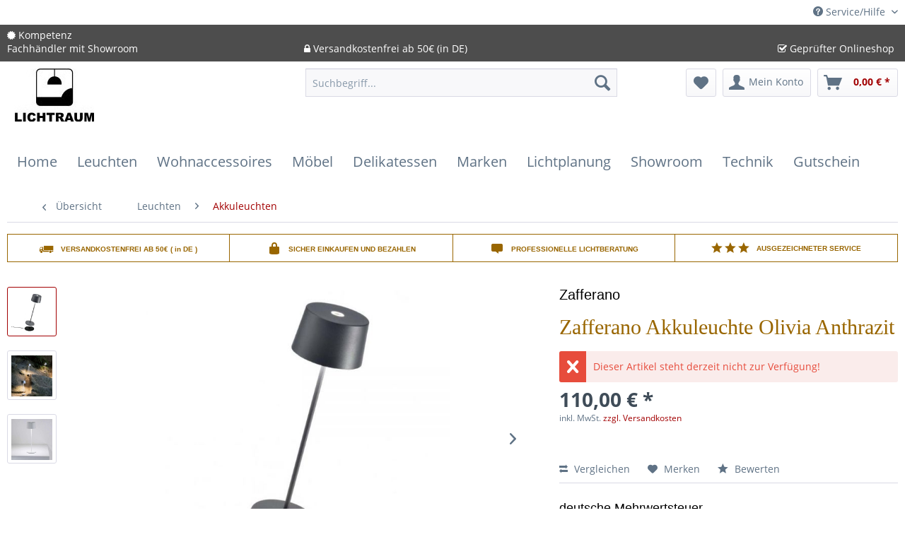

--- FILE ---
content_type: text/html; charset=UTF-8
request_url: https://lichtraum24.de/leuchten/akkuleuchten/1328/zafferano-akkuleuchte-olivia-anthrazit
body_size: 18380
content:
<!DOCTYPE html> <html class="no-js" lang="de" itemscope="itemscope" itemtype="https://schema.org/WebPage"> <head> <meta charset="utf-8"> <meta name="author" content="" /> <meta name="robots" content="index,follow" /> <meta name="revisit-after" content="15 days" /> <meta name="keywords" content="olivia, akkuleuchte, akkulampe, aussenleuchte, zafferano, tragbar, tragbare leuchte, " /> <meta name="description" content="Olivia pro ist eine batteriebetriebene, tragbare und wiederaufladbare Tischleuchte. Sie ist ausgestattet mit einer Kontaktladestation zum einfachen A…" /> <meta property="og:type" content="product" /> <meta property="og:site_name" content="Lichtraum24" /> <meta property="og:url" content="https://lichtraum24.de/leuchten/akkuleuchten/1328/zafferano-akkuleuchte-olivia-anthrazit" /> <meta property="og:title" content="Zafferano Akkuleuchte Olivia Anthrazit" /> <meta property="og:description" content="Aluminium pulverbeschichtet Anthrazit bis zu 9 Std. Leuchtdauer Kontaktladestation - im Lieferumfang enthalten. Ladezeit 6 Std. mit…" /> <meta property="og:image" content="https://lichtraum24.de/media/image/d2/20/e2/zafferano-akku-olivia-tischleuchte-lichtraum24-04.jpg" /> <meta property="product:brand" content="Zafferano" /> <meta property="product:price" content="110,00" /> <meta property="product:product_link" content="https://lichtraum24.de/leuchten/akkuleuchten/1328/zafferano-akkuleuchte-olivia-anthrazit" /> <meta name="twitter:card" content="product" /> <meta name="twitter:site" content="Lichtraum24" /> <meta name="twitter:title" content="Zafferano Akkuleuchte Olivia Anthrazit" /> <meta name="twitter:description" content="Aluminium pulverbeschichtet Anthrazit bis zu 9 Std. Leuchtdauer Kontaktladestation - im Lieferumfang enthalten. Ladezeit 6 Std. mit…" /> <meta name="twitter:image" content="https://lichtraum24.de/media/image/d2/20/e2/zafferano-akku-olivia-tischleuchte-lichtraum24-04.jpg" /> <meta itemprop="copyrightHolder" content="Lichtraum24" /> <meta itemprop="copyrightYear" content="2014" /> <meta itemprop="isFamilyFriendly" content="True" /> <meta itemprop="image" content="https://lichtraum24.de/media/image/f0/e6/de/lichtraumlogo574db4aabbf65.jpg" /> <meta name="viewport" content="width=device-width, initial-scale=1.0"> <meta name="mobile-web-app-capable" content="yes"> <meta name="apple-mobile-web-app-title" content="Lichtraum24"> <meta name="apple-mobile-web-app-capable" content="yes"> <meta name="apple-mobile-web-app-status-bar-style" content="default"> <link rel="apple-touch-icon-precomposed" href="https://lichtraum24.de/media/image/fa/af/5f/apple-touch-icon-180x180.png"> <link rel="shortcut icon" href="https://lichtraum24.de/media/unknown/d9/0c/f4/favicon.ico"> <meta name="msapplication-navbutton-color" content="#A20002" /> <meta name="application-name" content="Lichtraum24" /> <meta name="msapplication-starturl" content="https://lichtraum24.de/" /> <meta name="msapplication-window" content="width=1024;height=768" /> <meta name="msapplication-TileImage" content="https://lichtraum24.de/media/image/ec/cd/5e/win8-tile-150x150.png"> <meta name="msapplication-TileColor" content="#A20002"> <meta name="theme-color" content="#A20002" /> <link rel="canonical" href="https://lichtraum24.de/leuchten/akkuleuchten/1328/zafferano-akkuleuchte-olivia-anthrazit" /> <title itemprop="name">Zafferano Akkuleuchte Olivia Anthrazit mit Ladestation kaufen | Lichtraum24</title> <link rel="stylesheet" href="/themes/Frontend/LRresponsive/frontend/_public/src/fontawesome/css/font-awesome.min.css"> <link href="/web/cache/1769127257_6189766ad0d4b8fddf6b7895ab7e0c1f.css" media="all" rel="stylesheet" type="text/css" /> <script async
type="text/plain" data-cmp-src="https://use.fontawesome.com/f179f910a9.js" class="cmplazyload" data-cmp-vendor="s1433" ></script> </head> <body class="is--ctl-detail is--act-index" > <script src="https://consenttool.haendlerbund.de/app.js?apiKey=db4b664de781ffebccec6dc5edbef541fbe322aea89b9111&amp;domain=5fb7849" referrerpolicy="origin"></script> <div class="page-wrap"> <noscript class="noscript-main"> <div class="alert is--warning"> <div class="alert--icon"> <i class="icon--element icon--warning"></i> </div> <div class="alert--content"> Um Lichtraum24 in vollem Umfang nutzen zu k&ouml;nnen, empfehlen wir Ihnen Javascript in Ihrem Browser zu aktiveren. </div> </div> </noscript> <div style="display: none;" data-dropdownMenu="true"></div> <header class="header-main"> <div class="top-bar"> <div class="container block-group"> <nav class="top-bar--navigation block" role="menubar"> <div class="navigation--entry entry--compare is--hidden" role="menuitem" aria-haspopup="true" data-drop-down-menu="true"> </div> <div class="navigation--entry entry--service has--drop-down" role="menuitem" aria-haspopup="true" data-drop-down-menu="true"> <i class="icon--service"></i> Service/Hilfe <ul class="service--list is--rounded" role="menu"> <li class="service--entry" role="menuitem"> <a class="service--link" href="https://lichtraum24.de/hinweise-zur-batterieentsorgung" title="Hinweise zur Batterieentsorgung" > Hinweise zur Batterieentsorgung </a> </li> <li class="service--entry" role="menuitem"> <a class="service--link" href="https://lichtraum24.de/kontaktformular" title="Kontakt" target="_self"> Kontakt </a> </li> <li class="service--entry" role="menuitem"> <a class="service--link" href="https://lichtraum24.de/ueber-uns" title="Über uns" > Über uns </a> </li> <li class="service--entry" role="menuitem"> <a class="service--link" href="https://lichtraum24.de/versand-und-zahlungsbedingungen" title="Versand und Zahlungsbedingungen" > Versand und Zahlungsbedingungen </a> </li> <li class="service--entry" role="menuitem"> <a class="service--link" href="https://lichtraum24.de/widerrufsrecht" title="Widerrufsrecht" > Widerrufsrecht </a> </li> <li class="service--entry" role="menuitem"> <a class="service--link" href="https://lichtraum24.de/datenschutz" title="Datenschutz" > Datenschutz </a> </li> <li class="service--entry" role="menuitem"> <a class="service--link" href="https://lichtraum24.de/agb-und-kundeninformationen" title="AGB und Kundeninformationen" target="_parent"> AGB und Kundeninformationen </a> </li> <li class="service--entry" role="menuitem"> <a class="service--link" href="https://lichtraum24.de/impressum" title="Impressum" > Impressum </a> </li> </ul> </div> </nav> </div> </div> <div class="lichtraum-conversion-header"> <div class="container"> <div class="lichtraum-conversion-header-column"> <i class="fa fa-certificate" aria-hidden="true"></i> Kompetenz<br> Fachhändler mit Showroom </div> <div class="lichtraum-conversion-header-column"> <i class="fa fa-lock" aria-hidden="true"></i> Versandkostenfrei ab 50€ (in DE) </div> <div class="lichtraum-conversion-header-column"> <i class="fa fa-check-square-o" aria-hidden="true"></i> Geprüfter Onlineshop </div> </div> </div> <div class="container header--navigation"> <div class="logo-main block-group" role="banner"> <div class="logo--shop block"> <a class="logo--link" href="https://lichtraum24.de/" title="Lichtraum24 - zur Startseite wechseln"> <picture> <source srcset="https://lichtraum24.de/media/image/f0/e6/de/lichtraumlogo574db4aabbf65.jpg" media="(min-width: 78.75em)"> <source srcset="https://lichtraum24.de/media/image/f0/e6/de/lichtraumlogo574db4aabbf65.jpg" media="(min-width: 64em)"> <source srcset="https://lichtraum24.de/media/image/f0/e6/de/lichtraumlogo574db4aabbf65.jpg" media="(min-width: 48em)"> <img srcset="https://lichtraum24.de/media/image/f0/e6/de/lichtraumlogo574db4aabbf65.jpg" alt="Lichtraum24 - zur Startseite wechseln" /> </picture> </a> </div> </div> <nav class="shop--navigation block-group"> <ul class="navigation--list block-group" role="menubar"> <li class="navigation--entry entry--menu-left" role="menuitem"> <a class="entry--link entry--trigger btn is--icon-left" href="#offcanvas--left" data-offcanvas="true" data-offCanvasSelector=".sidebar-main" aria-label="Menü"> <i class="icon--menu"></i> Menü </a> </li> <li class="navigation--entry entry--search" role="menuitem" data-search="true" aria-haspopup="true" data-minLength="3"> <a class="btn entry--link entry--trigger" href="#show-hide--search" title="Suche anzeigen / schließen" aria-label="Suche anzeigen / schließen"> <i class="icon--search"></i> <span class="search--display">Suchen</span> </a> <form action="/search" method="get" class="main-search--form"> <input type="search" name="sSearch" aria-label="Suchbegriff..." class="main-search--field" autocomplete="off" autocapitalize="off" placeholder="Suchbegriff..." maxlength="30" /> <button type="submit" class="main-search--button" aria-label="Suchen"> <i class="icon--search"></i> <span class="main-search--text">Suchen</span> </button> <div class="form--ajax-loader">&nbsp;</div> </form> <div class="main-search--results"></div> </li> <li class="navigation--entry entry--notepad" role="menuitem"> <a href="https://lichtraum24.de/note" title="Merkzettel" aria-label="Merkzettel" class="btn"> <i class="icon--heart"></i> </a> </li> <li class="navigation--entry entry--account" role="menuitem" data-offcanvas="true" data-offCanvasSelector=".account--dropdown-navigation"> <a href="https://lichtraum24.de/account" title="Mein Konto" aria-label="Mein Konto" class="btn is--icon-left entry--link account--link"> <i class="icon--account"></i> <span class="account--display"> Mein Konto </span> </a> </li> <li class="navigation--entry entry--cart" role="menuitem"> <a class="btn is--icon-left cart--link" href="https://lichtraum24.de/checkout/cart" title="Warenkorb" aria-label="Warenkorb"> <span class="cart--display"> Warenkorb </span> <span class="badge is--primary is--minimal cart--quantity is--hidden">0</span> <i class="icon--basket"></i> <span class="cart--amount"> 0,00&nbsp;&euro; * </span> </a> <div class="ajax-loader">&nbsp;</div> </li> </ul> </nav> <div class="container--ajax-cart" data-collapse-cart="true" data-displayMode="offcanvas"></div> </div> </header> <nav class="navigation-main"> <div class="container" data-menu-scroller="true" data-listSelector=".navigation--list.container" data-viewPortSelector=".navigation--list-wrapper" data-refresh="true"> <div class="navigation--list-wrapper"> <ul class="navigation--list container" role="menubar" itemscope="itemscope" itemtype="http://schema.org/SiteNavigationElement"> <li class="navigation--entry is--home" role="menuitem"><a class="navigation--link is--first" href="https://lichtraum24.de/" title="Home" itemprop="url"><span itemprop="name">Home</span></a></li><li class="navigation--entry is--active dropactive" role="menuitem"><a class="navigation--link is--active" href="https://lichtraum24.de/leuchten/" title="Leuchten" itemprop="url" ><span itemprop="name">Leuchten</span></a> <ul class="menu--list menu--level-1"> <li class="menu--list-item item--level-1"> <a href="https://lichtraum24.de/leuchten/schienensysteme/" class="menu--list-item-link" title="Schienensysteme" >Schienensysteme</a> </li> <li class="menu--list-item item--level-1"> <a href="https://lichtraum24.de/leuchten/tischleuchten/" class="menu--list-item-link" title="Tischleuchten" >Tischleuchten</a> </li> <li class="menu--list-item item--level-1"> <a href="https://lichtraum24.de/leuchten/deckenleuchten/" class="menu--list-item-link" title="Deckenleuchten" >Deckenleuchten</a> </li> <li class="menu--list-item item--level-1"> <a href="https://lichtraum24.de/leuchten/stehleuchten/" class="menu--list-item-link" title="Stehleuchten" >Stehleuchten</a> </li> <li class="menu--list-item item--level-1"> <a href="https://lichtraum24.de/leuchten/pendelleuchten/" class="menu--list-item-link" title="Pendelleuchten" >Pendelleuchten</a> </li> <li class="menu--list-item item--level-1"> <a href="https://lichtraum24.de/leuchten/klemmleuchten/" class="menu--list-item-link" title="Klemmleuchten" >Klemmleuchten</a> </li> <li class="menu--list-item item--level-1"> <a href="https://lichtraum24.de/leuchten/wandleuchten/" class="menu--list-item-link" title="Wandleuchten" >Wandleuchten</a> </li> <li class="menu--list-item item--level-1"> <a href="https://lichtraum24.de/leuchten/strahler-und-spots/" class="menu--list-item-link" title="Strahler und Spots" >Strahler und Spots</a> </li> <li class="menu--list-item item--level-1"> <a href="https://lichtraum24.de/leuchten/einbauleuchten/" class="menu--list-item-link" title="Einbauleuchten" >Einbauleuchten</a> </li> <li class="menu--list-item item--level-1"> <a href="https://lichtraum24.de/leuchten/aussenleuchten/" class="menu--list-item-link" title="Außenleuchten" >Außenleuchten</a> </li> <li class="menu--list-item item--level-1"> <a href="https://lichtraum24.de/leuchten/leuchtmittel/" class="menu--list-item-link" title="Leuchtmittel" >Leuchtmittel</a> </li> <li class="menu--list-item item--level-1"> <a href="https://lichtraum24.de/leuchten/smarthome-dimmer/" class="menu--list-item-link" title="SmartHome & Dimmer" >SmartHome & Dimmer</a> </li> <li class="menu--list-item item--level-1"> <a href="https://lichtraum24.de/leuchten/zubehoer/" class="menu--list-item-link" title="Zubehör" >Zubehör</a> </li> <li class="menu--list-item item--level-1"> <a href="https://lichtraum24.de/leuchten/akkuleuchten/" class="menu--list-item-link" title="Akkuleuchten" >Akkuleuchten</a> </li> <li class="menu--list-item item--level-1"> <a href="https://lichtraum24.de/leuchten/spiegel-beleuchtet/" class="menu--list-item-link" title="Spiegel beleuchtet" >Spiegel beleuchtet</a> </li> <li class="menu--list-item item--level-1"> <a href="https://lichtraum24.de/leuchten/akustikleuchten/" class="menu--list-item-link" title="Akustikleuchten" >Akustikleuchten</a> </li> <li class="menu--list-item item--level-1"> <a href="https://lichtraum24.de/leuchten/kirchenbeleuchtung/" class="menu--list-item-link" title="Kirchenbeleuchtung" >Kirchenbeleuchtung</a> </li> </ul> </li><li class="navigation--entry dropactive" role="menuitem"><a class="navigation--link" href="https://lichtraum24.de/wohnaccessoires/" title="Wohnaccessoires" itemprop="url" ><span itemprop="name">Wohnaccessoires</span></a> <ul class="menu--list menu--level-1"> <li class="menu--list-item item--level-1"> <a href="https://lichtraum24.de/wohnaccessoires/italienische-keramik/" class="menu--list-item-link" title="Italienische Keramik" >Italienische Keramik</a> </li> <li class="menu--list-item item--level-1"> <a href="https://lichtraum24.de/wohnaccessoires/design-letters/" class="menu--list-item-link" title="Design Letters" >Design Letters</a> </li> <li class="menu--list-item item--level-1"> <a href="https://lichtraum24.de/wohnaccessoires/kueche/" class="menu--list-item-link" title="Küche" >Küche</a> </li> <li class="menu--list-item item--level-1"> <a href="https://lichtraum24.de/wohnaccessoires/garderoben/" class="menu--list-item-link" title="Garderoben" >Garderoben</a> </li> <li class="menu--list-item item--level-1"> <a href="https://lichtraum24.de/wohnaccessoires/lifestyle-produkte/" class="menu--list-item-link" title="Lifestyle-Produkte" >Lifestyle-Produkte</a> </li> <li class="menu--list-item item--level-1"> <a href="https://lichtraum24.de/wohnaccessoires/gedeckter-tisch/" class="menu--list-item-link" title="Gedeckter Tisch" >Gedeckter Tisch</a> </li> <li class="menu--list-item item--level-1"> <a href="https://lichtraum24.de/wohnaccessoires/schminkspiegel/" class="menu--list-item-link" title="Schminkspiegel" >Schminkspiegel</a> </li> <li class="menu--list-item item--level-1"> <a href="https://lichtraum24.de/wohnaccessoires/taschen-koffer/" class="menu--list-item-link" title="Taschen & Koffer" >Taschen & Koffer</a> </li> <li class="menu--list-item item--level-1"> <a href="https://lichtraum24.de/wohnaccessoires/geldboersen/" class="menu--list-item-link" title="Geldbörsen" >Geldbörsen</a> </li> <li class="menu--list-item item--level-1"> <a href="https://lichtraum24.de/wohnaccessoires/spielzeug/" class="menu--list-item-link" title="Spielzeug" >Spielzeug</a> </li> <li class="menu--list-item item--level-1"> <a href="https://lichtraum24.de/wohnaccessoires/ventilatoren-heizstrahler/" class="menu--list-item-link" title="Ventilatoren & Heizstrahler" >Ventilatoren & Heizstrahler</a> </li> <li class="menu--list-item item--level-1"> <a href="https://lichtraum24.de/wohnaccessoires/pantone/" class="menu--list-item-link" title="Pantone" >Pantone</a> </li> </ul> </li><li class="navigation--entry dropactive" role="menuitem"><a class="navigation--link" href="https://lichtraum24.de/moebel/" title="Möbel" itemprop="url" ><span itemprop="name">Möbel</span></a> <ul class="menu--list menu--level-1"> <li class="menu--list-item item--level-1"> <a href="https://lichtraum24.de/moebel/aussenmoebel/" class="menu--list-item-link" title="Außenmöbel" >Außenmöbel</a> </li> <li class="menu--list-item item--level-1"> <a href="https://lichtraum24.de/moebel/stuehle/" class="menu--list-item-link" title="Stühle" >Stühle</a> </li> <li class="menu--list-item item--level-1"> <a href="https://lichtraum24.de/moebel/sofas-sessel/" class="menu--list-item-link" title="Sofas & Sessel" >Sofas & Sessel</a> </li> <li class="menu--list-item item--level-1"> <a href="https://lichtraum24.de/moebel/kleinmoebel/" class="menu--list-item-link" title="Kleinmöbel" >Kleinmöbel</a> </li> <li class="menu--list-item item--level-1"> <a href="https://lichtraum24.de/moebel/tische/" class="menu--list-item-link" title="Tische" >Tische</a> </li> <li class="menu--list-item item--level-1"> <a href="https://lichtraum24.de/moebel/hund-katz/" class="menu--list-item-link" title="Hund & Katz" >Hund & Katz</a> </li> </ul> </li><li class="navigation--entry dropactive" role="menuitem"><a class="navigation--link" href="https://lichtraum24.de/delikatessen/" title="Delikatessen" itemprop="url" ><span itemprop="name">Delikatessen</span></a> <ul class="menu--list menu--level-1"> <li class="menu--list-item item--level-1"> <a href="https://lichtraum24.de/delikatessen/hannover-gin/" class="menu--list-item-link" title="Hannover Gin" >Hannover Gin</a> </li> </ul> </li><li class="navigation--entry dropactive" role="menuitem"><a class="navigation--link" href="https://lichtraum24.de/marken/" title="Marken" itemprop="url" ><span itemprop="name">Marken</span></a> <ul class="menu--list menu--level-1"> <li class="menu--list-item item--level-1"> <a href="https://lichtraum24.de/marken/arkoslight/" class="menu--list-item-link" title="arkoslight" >arkoslight</a> </li> <li class="menu--list-item item--level-1"> <a href="https://lichtraum24.de/marken/bolichwerke/" class="menu--list-item-link" title="Bolichwerke" >Bolichwerke</a> </li> <li class="menu--list-item item--level-1"> <a href="https://lichtraum24.de/marken/bruck/" class="menu--list-item-link" title="Bruck" >Bruck</a> </li> <li class="menu--list-item item--level-1"> <a href="https://lichtraum24.de/marken/dcw-lampe-gras/" class="menu--list-item-link" title="DCW - Lampe Gras" >DCW - Lampe Gras</a> </li> <li class="menu--list-item item--level-1"> <a href="https://lichtraum24.de/marken/escale-zubehoer/" class="menu--list-item-link" title="Escale Zubehör" >Escale Zubehör</a> </li> <li class="menu--list-item item--level-1"> <a href="https://lichtraum24.de/marken/fabbian/" class="menu--list-item-link" title="Fabbian" >Fabbian</a> </li> <li class="menu--list-item item--level-1"> <a href="https://lichtraum24.de/marken/fraumaier/" class="menu--list-item-link" title="frauMaier" >frauMaier</a> </li> <li class="menu--list-item item--level-1"> <a href="https://lichtraum24.de/marken/fritz-hansen/" class="menu--list-item-link" title="Fritz Hansen" >Fritz Hansen</a> </li> <li class="menu--list-item item--level-1"> <a href="https://lichtraum24.de/marken/gruen-form/" class="menu--list-item-link" title="Grün & Form" >Grün & Form</a> </li> <li class="menu--list-item item--level-1"> <a href="https://lichtraum24.de/marken/hannover-gin/" class="menu--list-item-link" title="Hannover Gin" >Hannover Gin</a> </li> <li class="menu--list-item item--level-1"> <a href="https://lichtraum24.de/marken/holtkoetter/" class="menu--list-item-link" title="Holtkötter" >Holtkötter</a> </li> <li class="menu--list-item item--level-1"> <a href="https://lichtraum24.de/marken/ip44/" class="menu--list-item-link" title="ip44" >ip44</a> </li> <li class="menu--list-item item--level-1"> <a href="https://lichtraum24.de/marken/jan-kurtz/" class="menu--list-item-link" title="jan kurtz" >jan kurtz</a> </li> <li class="menu--list-item item--level-1"> <a href="https://lichtraum24.de/marken/jess-design/" class="menu--list-item-link" title="jess design" >jess design</a> </li> <li class="menu--list-item item--level-1"> <a href="https://lichtraum24.de/marken/jielde/" class="menu--list-item-link" title="Jieldé" >Jieldé</a> </li> <li class="menu--list-item item--level-1"> <a href="https://lichtraum24.de/marken/lightyears/" class="menu--list-item-link" title="lightyears" >lightyears</a> </li> <li class="menu--list-item item--level-1"> <a href="https://lichtraum24.de/marken/louis-poulsen/" class="menu--list-item-link" title="louis poulsen" >louis poulsen</a> </li> <li class="menu--list-item item--level-1"> <a href="https://lichtraum24.de/marken/lyfa/" class="menu--list-item-link" title="LYFA" >LYFA</a> </li> <li class="menu--list-item item--level-1"> <a href="https://lichtraum24.de/marken/mini-light/" class="menu--list-item-link" title="mini light" >mini light</a> </li> <li class="menu--list-item item--level-1"> <a href="https://lichtraum24.de/marken/moltoluce/" class="menu--list-item-link" title="moltoluce" >moltoluce</a> </li> <li class="menu--list-item item--level-1"> <a href="https://lichtraum24.de/marken/pablo-designs/" class="menu--list-item-link" title="Pablo Designs" >Pablo Designs</a> </li> <li class="menu--list-item item--level-1"> <a href="https://lichtraum24.de/marken/secto-design/" class="menu--list-item-link" title="Secto Design" >Secto Design</a> </li> <li class="menu--list-item item--level-1"> <a href="https://lichtraum24.de/marken/serien-lighting/" class="menu--list-item-link" title="serien lighting" >serien lighting</a> </li> <li class="menu--list-item item--level-1"> <a href="https://lichtraum24.de/marken/slamp/" class="menu--list-item-link" title="Slamp" >Slamp</a> </li> <li class="menu--list-item item--level-1"> <a href="https://lichtraum24.de/marken/tecnolumen/" class="menu--list-item-link" title="tecnolumen" >tecnolumen</a> </li> <li class="menu--list-item item--level-1"> <a href="https://lichtraum24.de/marken/vadsbo/" class="menu--list-item-link" title="Vadsbo" >Vadsbo</a> </li> <li class="menu--list-item item--level-1"> <a href="https://lichtraum24.de/marken/vibia/" class="menu--list-item-link" title="vibia" >vibia</a> </li> <li class="menu--list-item item--level-1"> <a href="https://lichtraum24.de/marken/wever-ducre/" class="menu--list-item-link" title="Wever-Ducre" >Wever-Ducre</a> </li> <li class="menu--list-item item--level-1"> <a href="https://lichtraum24.de/marken/" class="menu--list-item-link" title="Weitere Marken..." target="">Weitere Marken...</a> </li> </ul> </li><li class="navigation--entry dropactive" role="menuitem"><a class="navigation--link" href="https://www.licht-raum-planung.de/" title="Lichtplanung" itemprop="url" target="_blank" rel="nofollow noopener"><span itemprop="name">Lichtplanung</span></a> <ul class="menu--list menu--level-1"> </ul> </li><li class="navigation--entry" role="menuitem"><a class="navigation--link" href="https://lichtraum24.de/showroom/" title="Showroom" itemprop="url" ><span itemprop="name">Showroom</span></a></li><li class="navigation--entry dropactive" role="menuitem"><a class="navigation--link" href="https://lichtraum24.de/technik/" title="Technik" itemprop="url" ><span itemprop="name">Technik</span></a> <ul class="menu--list menu--level-1"> <li class="menu--list-item item--level-1"> <a href="https://lichtraum24.de/technik/hifi/" class="menu--list-item-link" title="Hifi" >Hifi</a> </li> <li class="menu--list-item item--level-1"> <a href="https://lichtraum24.de/technik/technik/" class="menu--list-item-link" title="Technik" >Technik</a> </li> </ul> </li><li class="navigation--entry" role="menuitem"><a class="navigation--link" href="https://lichtraum24.de/gutschein/" title="Gutschein" itemprop="url" ><span itemprop="name">Gutschein</span></a></li> </ul> </div> </div> </nav> <section class="content-main container block-group"> <nav class="content--breadcrumb block"> <a class="breadcrumb--button breadcrumb--link" href="https://lichtraum24.de/leuchten/akkuleuchten/" title="Übersicht"> <i class="icon--arrow-left"></i> <span class="breadcrumb--title">Übersicht</span> </a> <ul class="breadcrumb--list" role="menu" itemscope itemtype="https://schema.org/BreadcrumbList"> <li role="menuitem" class="breadcrumb--entry" itemprop="itemListElement" itemscope itemtype="https://schema.org/ListItem"> <a class="breadcrumb--link" href="https://lichtraum24.de/leuchten/" title="Leuchten" itemprop="item"> <link itemprop="url" href="https://lichtraum24.de/leuchten/" /> <span class="breadcrumb--title" itemprop="name">Leuchten</span> </a> <meta itemprop="position" content="0" /> </li> <li role="none" class="breadcrumb--separator"> <i class="icon--arrow-right"></i> </li> <li role="menuitem" class="breadcrumb--entry is--active" itemprop="itemListElement" itemscope itemtype="https://schema.org/ListItem"> <a class="breadcrumb--link" href="https://lichtraum24.de/leuchten/akkuleuchten/" title="Akkuleuchten" itemprop="item"> <link itemprop="url" href="https://lichtraum24.de/leuchten/akkuleuchten/" /> <span class="breadcrumb--title" itemprop="name">Akkuleuchten</span> </a> <meta itemprop="position" content="1" /> </li> </ul> </nav> <nav class="product--navigation"> <a href="#" class="navigation--link link--prev"> <div class="link--prev-button"> <span class="link--prev-inner">Zurück</span> </div> <div class="image--wrapper"> <div class="image--container"></div> </div> </a> <a href="#" class="navigation--link link--next"> <div class="link--next-button"> <span class="link--next-inner">Vor</span> </div> <div class="image--wrapper"> <div class="image--container"></div> </div> </a> </nav> <div class="content-main--inner"> <aside class="sidebar-main off-canvas"> <div class="navigation--smartphone"> <ul class="navigation--list "> <li class="navigation--entry entry--close-off-canvas"> <a href="#close-categories-menu" title="Menü schließen" class="navigation--link"> Menü schließen <i class="icon--arrow-right"></i> </a> </li> </ul> <div class="mobile--switches"> </div> </div> <div class="sidebar--categories-wrapper" data-subcategory-nav="true" data-mainCategoryId="4" data-categoryId="237" data-fetchUrl="/widgets/listing/getCategory/categoryId/237"> <div class="categories--headline navigation--headline"> Kategorien </div> <div class="sidebar--categories-navigation"> <ul class="sidebar--navigation categories--navigation navigation--list is--drop-down is--level0 is--rounded" role="menu"> <li class="navigation--entry is--active has--sub-categories has--sub-children" role="menuitem"> <a class="navigation--link is--active has--sub-categories link--go-forward" href="https://lichtraum24.de/leuchten/" data-categoryId="52" data-fetchUrl="/widgets/listing/getCategory/categoryId/52" title="Leuchten" > Leuchten <span class="is--icon-right"> <i class="icon--arrow-right"></i> </span> </a> <ul class="sidebar--navigation categories--navigation navigation--list is--level1 is--rounded" role="menu"> <li class="navigation--entry has--sub-children" role="menuitem"> <a class="navigation--link link--go-forward" href="https://lichtraum24.de/leuchten/schienensysteme/" data-categoryId="263" data-fetchUrl="/widgets/listing/getCategory/categoryId/263" title="Schienensysteme" > Schienensysteme <span class="is--icon-right"> <i class="icon--arrow-right"></i> </span> </a> </li> <li class="navigation--entry has--sub-children" role="menuitem"> <a class="navigation--link link--go-forward" href="https://lichtraum24.de/leuchten/tischleuchten/" data-categoryId="57" data-fetchUrl="/widgets/listing/getCategory/categoryId/57" title="Tischleuchten" > Tischleuchten <span class="is--icon-right"> <i class="icon--arrow-right"></i> </span> </a> </li> <li class="navigation--entry has--sub-children" role="menuitem"> <a class="navigation--link link--go-forward" href="https://lichtraum24.de/leuchten/deckenleuchten/" data-categoryId="66" data-fetchUrl="/widgets/listing/getCategory/categoryId/66" title="Deckenleuchten" > Deckenleuchten <span class="is--icon-right"> <i class="icon--arrow-right"></i> </span> </a> </li> <li class="navigation--entry has--sub-children" role="menuitem"> <a class="navigation--link link--go-forward" href="https://lichtraum24.de/leuchten/stehleuchten/" data-categoryId="68" data-fetchUrl="/widgets/listing/getCategory/categoryId/68" title="Stehleuchten" > Stehleuchten <span class="is--icon-right"> <i class="icon--arrow-right"></i> </span> </a> </li> <li class="navigation--entry has--sub-children" role="menuitem"> <a class="navigation--link link--go-forward" href="https://lichtraum24.de/leuchten/pendelleuchten/" data-categoryId="69" data-fetchUrl="/widgets/listing/getCategory/categoryId/69" title="Pendelleuchten" > Pendelleuchten <span class="is--icon-right"> <i class="icon--arrow-right"></i> </span> </a> </li> <li class="navigation--entry" role="menuitem"> <a class="navigation--link" href="https://lichtraum24.de/leuchten/klemmleuchten/" data-categoryId="73" data-fetchUrl="/widgets/listing/getCategory/categoryId/73" title="Klemmleuchten" > Klemmleuchten </a> </li> <li class="navigation--entry has--sub-children" role="menuitem"> <a class="navigation--link link--go-forward" href="https://lichtraum24.de/leuchten/wandleuchten/" data-categoryId="67" data-fetchUrl="/widgets/listing/getCategory/categoryId/67" title="Wandleuchten" > Wandleuchten <span class="is--icon-right"> <i class="icon--arrow-right"></i> </span> </a> </li> <li class="navigation--entry has--sub-children" role="menuitem"> <a class="navigation--link link--go-forward" href="https://lichtraum24.de/leuchten/strahler-und-spots/" data-categoryId="70" data-fetchUrl="/widgets/listing/getCategory/categoryId/70" title="Strahler und Spots" > Strahler und Spots <span class="is--icon-right"> <i class="icon--arrow-right"></i> </span> </a> </li> <li class="navigation--entry has--sub-children" role="menuitem"> <a class="navigation--link link--go-forward" href="https://lichtraum24.de/leuchten/einbauleuchten/" data-categoryId="72" data-fetchUrl="/widgets/listing/getCategory/categoryId/72" title="Einbauleuchten" > Einbauleuchten <span class="is--icon-right"> <i class="icon--arrow-right"></i> </span> </a> </li> <li class="navigation--entry has--sub-children" role="menuitem"> <a class="navigation--link link--go-forward" href="https://lichtraum24.de/leuchten/aussenleuchten/" data-categoryId="75" data-fetchUrl="/widgets/listing/getCategory/categoryId/75" title="Außenleuchten" > Außenleuchten <span class="is--icon-right"> <i class="icon--arrow-right"></i> </span> </a> </li> <li class="navigation--entry has--sub-children" role="menuitem"> <a class="navigation--link link--go-forward" href="https://lichtraum24.de/leuchten/leuchtmittel/" data-categoryId="76" data-fetchUrl="/widgets/listing/getCategory/categoryId/76" title="Leuchtmittel" > Leuchtmittel <span class="is--icon-right"> <i class="icon--arrow-right"></i> </span> </a> </li> <li class="navigation--entry has--sub-children" role="menuitem"> <a class="navigation--link link--go-forward" href="https://lichtraum24.de/leuchten/smarthome-dimmer/" data-categoryId="228" data-fetchUrl="/widgets/listing/getCategory/categoryId/228" title="SmartHome &amp; Dimmer" > SmartHome & Dimmer <span class="is--icon-right"> <i class="icon--arrow-right"></i> </span> </a> </li> <li class="navigation--entry" role="menuitem"> <a class="navigation--link" href="https://lichtraum24.de/leuchten/zubehoer/" data-categoryId="154" data-fetchUrl="/widgets/listing/getCategory/categoryId/154" title="Zubehör" > Zubehör </a> </li> <li class="navigation--entry is--active has--sub-categories has--sub-children" role="menuitem"> <a class="navigation--link is--active has--sub-categories link--go-forward" href="https://lichtraum24.de/leuchten/akkuleuchten/" data-categoryId="237" data-fetchUrl="/widgets/listing/getCategory/categoryId/237" title="Akkuleuchten" > Akkuleuchten <span class="is--icon-right"> <i class="icon--arrow-right"></i> </span> </a> <ul class="sidebar--navigation categories--navigation navigation--list is--level2 navigation--level-high is--rounded" role="menu"> <li class="navigation--entry" role="menuitem"> <a class="navigation--link" href="https://lichtraum24.de/leuchten/akkuleuchten/alle-akkuleuchten/" data-categoryId="334" data-fetchUrl="/widgets/listing/getCategory/categoryId/334" title="Alle Akkuleuchten" > Alle Akkuleuchten </a> </li> <li class="navigation--entry" role="menuitem"> <a class="navigation--link" href="https://lichtraum24.de/nuindie-akkuleuchten" data-categoryId="333" data-fetchUrl="/widgets/listing/getCategory/categoryId/333" title="Nuindie Akkuleuchten" > Nuindie Akkuleuchten </a> </li> </ul> </li> <li class="navigation--entry" role="menuitem"> <a class="navigation--link" href="https://lichtraum24.de/leuchten/spiegel-beleuchtet/" data-categoryId="241" data-fetchUrl="/widgets/listing/getCategory/categoryId/241" title="Spiegel beleuchtet" > Spiegel beleuchtet </a> </li> <li class="navigation--entry" role="menuitem"> <a class="navigation--link" href="https://lichtraum24.de/leuchten/akustikleuchten/" data-categoryId="396" data-fetchUrl="/widgets/listing/getCategory/categoryId/396" title="Akustikleuchten" > Akustikleuchten </a> </li> <li class="navigation--entry" role="menuitem"> <a class="navigation--link" href="https://lichtraum24.de/leuchten/kirchenbeleuchtung/" data-categoryId="408" data-fetchUrl="/widgets/listing/getCategory/categoryId/408" title="Kirchenbeleuchtung" > Kirchenbeleuchtung </a> </li> </ul> </li> <li class="navigation--entry has--sub-children" role="menuitem"> <a class="navigation--link link--go-forward" href="https://lichtraum24.de/wohnaccessoires/" data-categoryId="54" data-fetchUrl="/widgets/listing/getCategory/categoryId/54" title="Wohnaccessoires" > Wohnaccessoires <span class="is--icon-right"> <i class="icon--arrow-right"></i> </span> </a> </li> <li class="navigation--entry has--sub-children" role="menuitem"> <a class="navigation--link link--go-forward" href="https://lichtraum24.de/moebel/" data-categoryId="53" data-fetchUrl="/widgets/listing/getCategory/categoryId/53" title="Möbel" > Möbel <span class="is--icon-right"> <i class="icon--arrow-right"></i> </span> </a> </li> <li class="navigation--entry has--sub-children" role="menuitem"> <a class="navigation--link link--go-forward" href="https://lichtraum24.de/delikatessen/" data-categoryId="58" data-fetchUrl="/widgets/listing/getCategory/categoryId/58" title="Delikatessen" > Delikatessen <span class="is--icon-right"> <i class="icon--arrow-right"></i> </span> </a> </li> <li class="navigation--entry has--sub-children" role="menuitem"> <a class="navigation--link link--go-forward" href="https://lichtraum24.de/beauty/" data-categoryId="259" data-fetchUrl="/widgets/listing/getCategory/categoryId/259" title="Beauty" > Beauty <span class="is--icon-right"> <i class="icon--arrow-right"></i> </span> </a> </li> <li class="navigation--entry has--sub-children" role="menuitem"> <a class="navigation--link link--go-forward" href="https://lichtraum24.de/marken/" data-categoryId="38" data-fetchUrl="/widgets/listing/getCategory/categoryId/38" title="Marken" > Marken <span class="is--icon-right"> <i class="icon--arrow-right"></i> </span> </a> </li> <li class="navigation--entry" role="menuitem"> <a class="navigation--link" href="https://lichtraum24.de/blog/" data-categoryId="39" data-fetchUrl="/widgets/listing/getCategory/categoryId/39" title="Blog" > Blog </a> </li> <li class="navigation--entry has--sub-children" role="menuitem"> <a class="navigation--link link--go-forward" href="https://www.licht-raum-planung.de/" data-categoryId="40" data-fetchUrl="/widgets/listing/getCategory/categoryId/40" title="Lichtplanung" target="_blank" rel="nofollow noopener"> Lichtplanung <span class="is--icon-right"> <i class="icon--arrow-right"></i> </span> </a> </li> <li class="navigation--entry" role="menuitem"> <a class="navigation--link" href="https://lichtraum24.de/sale/" data-categoryId="162" data-fetchUrl="/widgets/listing/getCategory/categoryId/162" title="Sale %" > Sale % </a> </li> <li class="navigation--entry" role="menuitem"> <a class="navigation--link" href="https://lichtraum24.de/showroom/" data-categoryId="41" data-fetchUrl="/widgets/listing/getCategory/categoryId/41" title="Showroom" > Showroom </a> </li> <li class="navigation--entry has--sub-children" role="menuitem"> <a class="navigation--link link--go-forward" href="https://lichtraum24.de/themen/" data-categoryId="62" data-fetchUrl="/widgets/listing/getCategory/categoryId/62" title="Themen" > Themen <span class="is--icon-right"> <i class="icon--arrow-right"></i> </span> </a> </li> <li class="navigation--entry has--sub-children" role="menuitem"> <a class="navigation--link link--go-forward" href="https://lichtraum24.de/technik/" data-categoryId="258" data-fetchUrl="/widgets/listing/getCategory/categoryId/258" title="Technik" > Technik <span class="is--icon-right"> <i class="icon--arrow-right"></i> </span> </a> </li> <li class="navigation--entry" role="menuitem"> <a class="navigation--link" href="https://lichtraum24.de/gutschein/" data-categoryId="245" data-fetchUrl="/widgets/listing/getCategory/categoryId/245" title="Gutschein" > Gutschein </a> </li> </ul> </div> <div class="shop-sites--container is--rounded"> <div class="shop-sites--headline navigation--headline"> Informationen </div> <ul class="shop-sites--navigation sidebar--navigation navigation--list is--drop-down is--level0" role="menu"> <li class="navigation--entry" role="menuitem"> <a class="navigation--link" href="https://lichtraum24.de/hinweise-zur-batterieentsorgung" title="Hinweise zur Batterieentsorgung" data-categoryId="52" data-fetchUrl="/widgets/listing/getCustomPage/pageId/52" > Hinweise zur Batterieentsorgung </a> </li> <li class="navigation--entry" role="menuitem"> <a class="navigation--link" href="https://lichtraum24.de/kontaktformular" title="Kontakt" data-categoryId="1" data-fetchUrl="/widgets/listing/getCustomPage/pageId/1" target="_self"> Kontakt </a> </li> <li class="navigation--entry" role="menuitem"> <a class="navigation--link" href="https://lichtraum24.de/ueber-uns" title="Über uns" data-categoryId="9" data-fetchUrl="/widgets/listing/getCustomPage/pageId/9" > Über uns </a> </li> <li class="navigation--entry" role="menuitem"> <a class="navigation--link" href="https://lichtraum24.de/versand-und-zahlungsbedingungen" title="Versand und Zahlungsbedingungen" data-categoryId="6" data-fetchUrl="/widgets/listing/getCustomPage/pageId/6" > Versand und Zahlungsbedingungen </a> </li> <li class="navigation--entry" role="menuitem"> <a class="navigation--link" href="https://lichtraum24.de/widerrufsrecht" title="Widerrufsrecht" data-categoryId="8" data-fetchUrl="/widgets/listing/getCustomPage/pageId/8" > Widerrufsrecht </a> </li> <li class="navigation--entry" role="menuitem"> <a class="navigation--link" href="https://lichtraum24.de/datenschutz" title="Datenschutz" data-categoryId="7" data-fetchUrl="/widgets/listing/getCustomPage/pageId/7" > Datenschutz </a> </li> <li class="navigation--entry" role="menuitem"> <a class="navigation--link" href="https://lichtraum24.de/agb-und-kundeninformationen" title="AGB und Kundeninformationen" data-categoryId="4" data-fetchUrl="/widgets/listing/getCustomPage/pageId/4" target="_parent"> AGB und Kundeninformationen </a> </li> <li class="navigation--entry" role="menuitem"> <a class="navigation--link" href="https://lichtraum24.de/impressum" title="Impressum" data-categoryId="3" data-fetchUrl="/widgets/listing/getCustomPage/pageId/3" > Impressum </a> </li> </ul> </div> <div class="panel is--rounded paypal--sidebar"> <div class="panel--body is--wide paypal--sidebar-inner"> <div data-paypalUnifiedInstallmentsBanner="true" data-ratio="1x1" data-currency="EUR" data-buyerCountry="DE" > </div> </div> </div> </div> </aside> <div class="content--wrapper"> <div class="emz--detail-fullpic"> <div class="content product--details" itemscope itemtype="https://schema.org/Product" data-product-navigation="/widgets/listing/productNavigation" data-category-id="237" data-main-ordernumber="LR107164" data-ajax-wishlist="true" data-compare-ajax="true" data-ajax-variants-container="true"> <header class="product--header"> <div class="product--info"> <div class="vorteile-von-lichtraum2"> <div class="vorteile-von-lichtraum3"> <div class="vorteile1oben"> <div class="vorteile2oben"> <div class="vorteile-titeloben"><span class=“icon–truck-oben“><i class="icon--truck"></i></span><span class=“icon-check“><i class="icon--check"></i></span>VERSANDKOSTENFREI AB 50€ ( in DE )</div> </div> </div> <div class="vorteile1oben"> <div class="vorteile2oben"> <div class="vorteile-titeloben"><span class=“icon–lock-oben“><i class="icon--lock"></i></span><span class=“icon-check“><i class="icon--check"></i></span>SICHER EINKAUFEN UND BEZAHLEN</div> </div> </div> <div class="vorteile1oben"> <div class="vorteile2oben"> <div class="vorteile-titeloben"><span class=“icon–comment-oben“><i class="icon--comment"></i></span><span class=“icon-check“><i class="icon--check"></i></span>PROFESSIONELLE LICHTBERATUNG</div> </div> </div> <div class="vorteile1oben"> <div class="vorteile2oben"> <div class="vorteile-titeloben"><span class=“icon–star-oben“><i class="icon--star"></i> <i class="icon--star"></i> <i class="icon--star"></i></span><span class=“icon-check“><i class="icon--check"></i></span>AUSGEZEICHNETER SERVICE</div> </div> </div> <div class="endfloat"></div> </div> </div> <meta itemprop="gtin13" content="8056300196747"/> </div> </header> <div class="product--detail-upper block-group"> <div class="product--image-container image-slider product--image-zoom" data-image-slider="true" data-image-gallery="true" data-maxZoom="0" data-thumbnails=".image--thumbnails" > <div class="image--thumbnails image-slider--thumbnails"> <div class="image-slider--thumbnails-slide"> <a href="https://lichtraum24.de/media/image/d2/20/e2/zafferano-akku-olivia-tischleuchte-lichtraum24-04.jpg" title="Vorschau: Zafferano Akkuleuchte Olivia Anthrazit bei Lichtraum24.de kaufen" class="thumbnail--link is--active"> <img srcset="https://lichtraum24.de/media/image/69/67/df/zafferano-akku-olivia-tischleuchte-lichtraum24-04_200x200.jpg, https://lichtraum24.de/media/image/aa/c3/88/zafferano-akku-olivia-tischleuchte-lichtraum24-04_200x200@2x.jpg 2x" alt="Vorschau: Zafferano Akkuleuchte Olivia Anthrazit bei Lichtraum24.de kaufen" title="Vorschau: Zafferano Akkuleuchte Olivia Anthrazit bei Lichtraum24.de kaufen" class="thumbnail--image" /> </a> <a href="https://lichtraum24.de/media/image/19/b1/dc/zafferano-akku-olivia-tischleuchte-lichtraum24-08.jpg" title="Vorschau: Zafferano Akkuleuchte Olivia Weiß bei Lichtraum24.de kaufen" class="thumbnail--link"> <img srcset="https://lichtraum24.de/media/image/6d/c1/09/zafferano-akku-olivia-tischleuchte-lichtraum24-08_200x200.jpg, https://lichtraum24.de/media/image/b6/2c/4b/zafferano-akku-olivia-tischleuchte-lichtraum24-08_200x200@2x.jpg 2x" alt="Vorschau: Zafferano Akkuleuchte Olivia Weiß bei Lichtraum24.de kaufen" title="Vorschau: Zafferano Akkuleuchte Olivia Weiß bei Lichtraum24.de kaufen" class="thumbnail--image" /> </a> <a href="https://lichtraum24.de/media/image/86/35/f4/zafferano-akku-olivia-tischleuchte-lichtraum24-09.jpg" title="Vorschau: Zafferano Akkuleuchte Olivia Weiß bei Lichtraum24.de kaufen" class="thumbnail--link"> <img srcset="https://lichtraum24.de/media/image/b2/7f/9f/zafferano-akku-olivia-tischleuchte-lichtraum24-09_200x200.jpg, https://lichtraum24.de/media/image/7f/4b/ea/zafferano-akku-olivia-tischleuchte-lichtraum24-09_200x200@2x.jpg 2x" alt="Vorschau: Zafferano Akkuleuchte Olivia Weiß bei Lichtraum24.de kaufen" title="Vorschau: Zafferano Akkuleuchte Olivia Weiß bei Lichtraum24.de kaufen" class="thumbnail--image" /> </a> </div> </div> <div class="image-slider--container"> <div class="image-slider--slide"> <div class="image--box image-slider--item"> <span class="image--element" data-img-large="https://lichtraum24.de/media/image/c5/5d/42/zafferano-akku-olivia-tischleuchte-lichtraum24-04_1280x1280.jpg" data-img-small="https://lichtraum24.de/media/image/69/67/df/zafferano-akku-olivia-tischleuchte-lichtraum24-04_200x200.jpg" data-img-original="https://lichtraum24.de/media/image/d2/20/e2/zafferano-akku-olivia-tischleuchte-lichtraum24-04.jpg" data-alt="Zafferano Akkuleuchte Olivia Anthrazit bei Lichtraum24.de kaufen"> <span class="image--media"> <img srcset="https://lichtraum24.de/media/image/5e/17/6c/zafferano-akku-olivia-tischleuchte-lichtraum24-04_600x600.jpg, https://lichtraum24.de/media/image/38/2a/56/zafferano-akku-olivia-tischleuchte-lichtraum24-04_600x600@2x.jpg 2x" src="https://lichtraum24.de/media/image/5e/17/6c/zafferano-akku-olivia-tischleuchte-lichtraum24-04_600x600.jpg" alt="Zafferano Akkuleuchte Olivia Anthrazit bei Lichtraum24.de kaufen" itemprop="image" /> </span> </span> </div> <div class="image--box image-slider--item"> <span class="image--element" data-img-large="https://lichtraum24.de/media/image/a2/d1/bf/zafferano-akku-olivia-tischleuchte-lichtraum24-08_1280x1280.jpg" data-img-small="https://lichtraum24.de/media/image/6d/c1/09/zafferano-akku-olivia-tischleuchte-lichtraum24-08_200x200.jpg" data-img-original="https://lichtraum24.de/media/image/19/b1/dc/zafferano-akku-olivia-tischleuchte-lichtraum24-08.jpg" data-alt="Zafferano Akkuleuchte Olivia Weiß bei Lichtraum24.de kaufen"> <span class="image--media"> <img srcset="https://lichtraum24.de/media/image/e3/42/e7/zafferano-akku-olivia-tischleuchte-lichtraum24-08_600x600.jpg, https://lichtraum24.de/media/image/cc/77/95/zafferano-akku-olivia-tischleuchte-lichtraum24-08_600x600@2x.jpg 2x" alt="Zafferano Akkuleuchte Olivia Weiß bei Lichtraum24.de kaufen" itemprop="image" /> </span> </span> </div> <div class="image--box image-slider--item"> <span class="image--element" data-img-large="https://lichtraum24.de/media/image/20/a6/a1/zafferano-akku-olivia-tischleuchte-lichtraum24-09_1280x1280.jpg" data-img-small="https://lichtraum24.de/media/image/b2/7f/9f/zafferano-akku-olivia-tischleuchte-lichtraum24-09_200x200.jpg" data-img-original="https://lichtraum24.de/media/image/86/35/f4/zafferano-akku-olivia-tischleuchte-lichtraum24-09.jpg" data-alt="Zafferano Akkuleuchte Olivia Weiß bei Lichtraum24.de kaufen"> <span class="image--media"> <img srcset="https://lichtraum24.de/media/image/f7/66/b7/zafferano-akku-olivia-tischleuchte-lichtraum24-09_600x600.jpg, https://lichtraum24.de/media/image/a0/87/fc/zafferano-akku-olivia-tischleuchte-lichtraum24-09_600x600@2x.jpg 2x" alt="Zafferano Akkuleuchte Olivia Weiß bei Lichtraum24.de kaufen" itemprop="image" /> </span> </span> </div> </div> </div> <div class="image--dots image-slider--dots panel--dot-nav"> <a href="#" class="dot--link">&nbsp;</a> <a href="#" class="dot--link">&nbsp;</a> <a href="#" class="dot--link">&nbsp;</a> </div> </div> <div class="product--supplier2"> <a href="https://lichtraum24.de/marken/zafferano/" title="Weitere Artikel von Zafferano" class="product--supplier-link2"> Zafferano </a> </div> <div class="product--rating-container2"> <a href="#product--publish-comment" class="product--rating-link" rel="nofollow" title="Bewertung abgeben"> <span class="product--rating"> </span> </a> </div> <h1 class="product--title2" itemprop="name"> Zafferano Akkuleuchte Olivia Anthrazit </h1> <div class="product--buybox block"> <div class="is--hidden" itemprop="brand" itemtype="https://schema.org/Brand" itemscope> <meta itemprop="name" content="Zafferano" /> </div> <meta itemprop="height" content="35.5 cm"/> <meta itemprop="width" content="11 cm"/> <meta itemprop="depth" content="11 cm"/> <div class="alert is--error is--rounded"> <div class="alert--icon"> <i class="icon--element icon--cross"></i> </div> <div class="alert--content"> Dieser Artikel steht derzeit nicht zur Verfügung! </div> </div> <div itemprop="offers" itemscope itemtype="https://schema.org/Offer" class="buybox--inner"> <meta itemprop="priceCurrency" content="EUR"/> <span itemprop="priceSpecification" itemscope itemtype="https://schema.org/PriceSpecification"> <meta itemprop="valueAddedTaxIncluded" content="true"/> </span> <meta itemprop="url" content="https://lichtraum24.de/leuchten/akkuleuchten/1328/zafferano-akkuleuchte-olivia-anthrazit"/> <div class="product--price price--default"> <span class="price--content content--default"> <meta itemprop="price" content="110.00"> 110,00&nbsp;&euro; * </span> </div> <p class="product--tax" data-content="" data-modalbox="true" data-targetSelector="a" data-mode="ajax"> inkl. MwSt. <a title="Versandkosten" href="https://lichtraum24.de/versand-und-zahlungsbedingungen" style="text-decoration:underline">zzgl. Versandkosten</a> </p> <div class="product--delivery"> </div> <div class="product--configurator"> </div> <form name="sAddToBasket" method="post" action="https://lichtraum24.de/checkout/addArticle" class="buybox--form" data-add-article="true" data-eventName="submit" data-showModal="false" data-addArticleUrl="https://lichtraum24.de/checkout/ajaxAddArticleCart"> <input type="hidden" name="sActionIdentifier" value=""/> <input type="hidden" name="sAddAccessories" id="sAddAccessories" value=""/> <input type="hidden" name="sAdd" value="LR107164"/> </form> <nav class="product--actions"> <form action="https://lichtraum24.de/compare/add_article/articleID/1328" method="post" class="action--form"> <button type="submit" data-product-compare-add="true" title="Vergleichen" class="action--link action--compare"> <i class="icon--compare"></i> Vergleichen </button> </form> <form action="https://lichtraum24.de/note/add/ordernumber/LR107164" method="post" class="action--form"> <button type="submit" class="action--link link--notepad" title="Auf den Merkzettel" data-ajaxUrl="https://lichtraum24.de/note/ajaxAdd/ordernumber/LR107164" data-text="Gemerkt"> <i class="icon--heart"></i> <span class="action--text">Merken</span> </button> </form> <a href="#content--product-reviews" data-show-tab="true" class="action--link link--publish-comment" rel="nofollow" title="Bewertung abgeben"> <i class="icon--star"></i> Bewerten </a> </nav> <div class="zahlung"> <div class="zahlungsoption_titel">deutsche Mehrwertsteuer</div> <dl class="floated"> <dt><span class=“icon–check“><i class="icon--check"></i></span></dt> <dd>Auf Raten kaufen (ab 99 €) in Deutschland</dd> <dt><span class=“icon–check“><i class="icon--check"></i></span></dt> <dd>3 % Skonto bei Vorkasse<br></dd> <dt><span class=“icon–check“><i class="icon--check"></i></span></dt> <dd>Nicht EU-Kunden zahlen keine deutsche Mehrwertsteuer</dd> </dl> <img class="zahlungsarten" src="https://lichtraum24.de/media/image/32/8b/2e/vorkasse-zahlung.png" alt="Zahlung per Vorkasse, 3& Skonto" title="Zahlung per Vorkasse, 3& Skonto"> <img class="zahlungsarten" src="https://lichtraum24.de/media/image/18/8c/6d/nachnahme-zahlung.png" alt="Zahlung per Nachnahme (zzgl. Nachnahmegebühr 2 € , weiter fallen 4,90 € Zustellgebühren an, die Sie jedoch nicht an uns, sondern an den Zusteller direkt zahlen müssen)" title="Zahlung per Nachnahme (zzgl. Nachnahmegebühr 2 € , weiter fallen 4,90 € Zustellgebühren an, die Sie jedoch nicht an uns, sondern an den Zusteller direkt zahlen müssen)"/> <img class="zahlungsarten" src="https://lichtraum24.de/media/image/62/06/19/sepa-zahlung.png" alt="Zahlung per SEPA-Basislastschrift" title="Zahlung per SEPA-Basislastschrift"/> <img class="zahlungsarten" src="https://lichtraum24.de/media/image/7b/52/d4/mastercard-alternate58372d0e309b5.png" alt="Zahlung per Mastercard Kreditkarte" title="Zahlung per Mastercard" /> <img class="zahlungsarten" src="https://lichtraum24.de/media/image/12/f7/e3/visa-zahlung.png" alt="Zahlung per Kreditkarte Visa" title="Zahlung per Visa Kreditkarte"/> <img class="zahlungsarten" src="https://lichtraum24.de/media/image/85/f1/fd/american-express-zahlung.png" alt="Zahlung per Kreditkarte American Express" title="Zahlung per American Express"/> <img class="zahlungsarten" src="https://lichtraum24.de/media/image/bf/04/ce/paypal-zahlung.png" alt="Zahlung per PayPal Plus" title="Zahlung per PayPal Plus"/>*</br style="clear:both"><br> <div class="zahlungshinweis">*Zahlungsarten für Deutschland. Mehr Informationen zu unseren Zahlungsarten finden Sie <a href="https://lichtraum24.de/versand-und-zahlungsbedingungen">hier</a> <br /><br />  </div> <div class="endfloat"></div> </div> </div> </div> </div>  <div class="RecommendyAnker"></div> <div class="recommendy"> <div class="content--title"> Ähnliche Artikel </div> <div class="recommendy-similarity-container"> <div class="product-slider" data-product-slider="true"> <div class="product-slider--container"> <div class="product-slider--item"> <div class="product--box box--slider" data-page-index="" data-ordernumber="LR107204" data-category-id="237"> <div class="box--content is--rounded"> <div class="product--badges"> </div>   <div class="product--info"> <a href="https://lichtraum24.de/leuchten/akkuleuchten/1368/nuindie-mini-akku-tischleuchte-anthrazit" title="Nuindie Mini Akku Tischleuchte Anthrazit" class="product--image" > <span class="image--element"> <span class="image--media"> <img srcset="https://lichtraum24.de/media/image/b4/3f/a8/sigor-nuindie-mini-akku-tischleuchte-anthrazit-lichtraum24-06_200x200.jpg, https://lichtraum24.de/media/image/39/c7/c4/sigor-nuindie-mini-akku-tischleuchte-anthrazit-lichtraum24-06_200x200@2x.jpg 2x" alt="Nuindie Mini Akku Tischleuchte Anthrazit bei Lichtraum24.de kaufen" data-extension="jpg" title="Nuindie Mini Akku Tischleuchte Anthrazit bei Lichtraum24.de kaufen" /> </span> </span> </a> <a href="https://lichtraum24.de/leuchten/akkuleuchten/1368/nuindie-mini-akku-tischleuchte-anthrazit" class="product--title" title="Nuindie Mini Akku Tischleuchte Anthrazit"> Nuindie Mini Akku Tischleuchte Anthrazit </a> <div class="product--price-info"> <div class="price--unit" title="Inhalt"> </div> <div class="product--price"> <span class="price--default is--nowrap"> 110,00&nbsp;&euro; * </span> </div> </div> </div> <div class="recommendy recommendyContainer"> <input type="hidden" name="recommendyTrackingActionId" value="2" /> <input type="hidden" name="recommendyTracking" value="LR107204" data-recommendy-track-ajaxUrl="https://lichtraum24.de/Recommendy/track" /> </div> </div> </div> </div> <div class="product-slider--item"> <div class="product--box box--slider" data-page-index="" data-ordernumber="LR10640" data-category-id="237"> <div class="box--content is--rounded"> <div class="product--badges"> </div>   <div class="product--info"> <a href="https://lichtraum24.de/leuchten/tischleuchten/alle-tischleuchten/641/nuindie-akku-tischleuchte-rund-anthrazit" title="Nuindie Akku Tischleuchte rund anthrazit" class="product--image" > <span class="image--element"> <span class="image--media"> <img srcset="https://lichtraum24.de/media/image/66/d4/67/akkuleuchte-nuindie-tischleuchte-usb-anthrazit-lichtraum24_200x200.jpg, https://lichtraum24.de/media/image/be/6d/96/akkuleuchte-nuindie-tischleuchte-usb-anthrazit-lichtraum24_200x200@2x.jpg 2x" alt="Nuindie Akku Tischleuchte anthrazit bei Lichtraum24.de kaufen. Staffelpreise für Gastronomie" data-extension="jpg" title="Nuindie Akku Tischleuchte anthrazit bei Lichtraum24.de kaufen. Staffelpreise für Gastronomie" /> </span> </span> </a> <a href="https://lichtraum24.de/leuchten/tischleuchten/alle-tischleuchten/641/nuindie-akku-tischleuchte-rund-anthrazit" class="product--title" title="Nuindie Akku Tischleuchte rund anthrazit"> Nuindie Akku Tischleuchte rund anthrazit </a> <div class="product--price-info"> <div class="price--unit" title="Inhalt"> </div> <div class="product--price"> <span class="price--default is--nowrap"> ab 110,00&nbsp;&euro; * </span> </div> </div> </div> <div class="recommendy recommendyContainer"> <input type="hidden" name="recommendyTrackingActionId" value="2" /> <input type="hidden" name="recommendyTracking" value="LR10640" data-recommendy-track-ajaxUrl="https://lichtraum24.de/Recommendy/track" /> </div> </div> </div> </div> <div class="product-slider--item"> <div class="product--box box--slider" data-page-index="" data-ordernumber="LR10607" data-category-id="237"> <div class="box--content is--rounded"> <div class="product--badges"> </div>   <div class="product--info"> <a href="https://lichtraum24.de/leuchten/tischleuchten/alle-tischleuchten/608/nuindie-akku-tischleuchte-rund-weiss" title="Nuindie Akku Tischleuchte rund weiß" class="product--image" > <span class="image--element"> <span class="image--media"> <img srcset="https://lichtraum24.de/media/image/8f/92/b1/sigor-nuindie-akku-tischleuchte-rund-weiss-01-lichtraum24_200x200.jpg, https://lichtraum24.de/media/image/a7/71/16/sigor-nuindie-akku-tischleuchte-rund-weiss-01-lichtraum24_200x200@2x.jpg 2x" alt="Nuindie Akkuleuchte Tischleuchte weiß bei Lichtraum24.de kaufen. Staffelpreis für Gastronomie" data-extension="jpg" title="Nuindie Akkuleuchte Tischleuchte weiß bei Lichtraum24.de kaufen. Staffelpreis für Gastronomie" /> </span> </span> </a> <a href="https://lichtraum24.de/leuchten/tischleuchten/alle-tischleuchten/608/nuindie-akku-tischleuchte-rund-weiss" class="product--title" title="Nuindie Akku Tischleuchte rund weiß"> Nuindie Akku Tischleuchte rund weiß </a> <div class="product--price-info"> <div class="price--unit" title="Inhalt"> </div> <div class="product--price"> <span class="price--default is--nowrap"> ab 110,00&nbsp;&euro; * </span> </div> </div> </div> <div class="recommendy recommendyContainer"> <input type="hidden" name="recommendyTrackingActionId" value="2" /> <input type="hidden" name="recommendyTracking" value="LR10607" data-recommendy-track-ajaxUrl="https://lichtraum24.de/Recommendy/track" /> </div> </div> </div> </div> </div> </div> </div> </div> <div class="tab-menu--product"> <div class="tab--navigation"> <a href="#" class="tab--link" title="Beschreibung" data-tabName="description">Beschreibung</a> <a href="#" class="tab--link" title="Eigenschaften">Eigenschaften</a> <a href="#" class="tab--link" title="Bewertungen" data-tabName="rating"> Bewertungen <span class="product--rating-count">0</span> </a> </div> <div class="tab--container-list"> <div class="tab--container"> <div class="tab--header"> <a href="#" class="tab--title" title="Beschreibung">Beschreibung</a> </div> <div class="tab--preview"> Aluminium pulverbeschichtet Anthrazit bis zu 9 Std. Leuchtdauer Kontaktladestation - im...<a href="#" class="tab--link" title=" mehr"> mehr</a> </div> <div class="tab--content"> <div class="buttons--off-canvas"> <a href="#" title="Menü schließen" class="close--off-canvas"> <i class="icon--arrow-left"></i> Menü schließen </a> </div> <div class="content--description"> <div class="product--supplier"> <a href="https://lichtraum24.de/marken/zafferano/" title="Weitere Artikel von Zafferano" class="product--supplier-link"> <img src="https://lichtraum24.de/media/image/d7/e1/99/zafferano-logo.png" alt="Zafferano"> </a> </div> <div class="content--title"> Produktinformationen "Zafferano Akkuleuchte Olivia Anthrazit" </div> <div class="product--description" itemprop="description"> <div class="pr--description" itemprop="description"> <ul> <li>Aluminium pulverbeschichtet Anthrazit</li> <li>bis zu 9 Std. Leuchtdauer</li> <li>Kontaktladestation - im Lieferumfang enthalten.</li> <li>Ladezeit 6 Std.</li> <li>mit Touchschalter / Dimmer</li> <li>H 290 mm, Fuß 100 x 100 mm</li> <li>Schirm 100 x 100 mm, H 68 mm</li> </ul> </div> <p>Olivia pro ist eine batteriebetriebene, tragbare und wiederaufladbare Tischleuchte. Sie ist ausgestattet mit einer Kontaktladestation zum einfachen Aufladen, Dimmer-Touch-Control und Dimmer-Memory-Funktion, die die Lichtintensität einstellt und die Dimmerstufen speichert. Die Leuchte ist außerdem mit einer Funktion zur Auswahl der Lichtfarbtemperatur ausgestattet,&nbsp;<a title="Farbtemperatur erklärt" href="https://lichtraum24.de/themen/licht-wiki/farbtemperatur/" target="_blank">2700 K</a> oder&nbsp;<a title="Farbtemperatur erklärt" href="https://lichtraum24.de/themen/licht-wiki/farbtemperatur/" target="_blank">3000 K</a> (dynamisches Weiß).</p> <p>Kontaktladestation - im Lieferumfang enthalten.</p> <p>Die Batterie ist austauschbar.</p> <p><img id="tinymce-editor-image-d1959a6c-f6fe-49b8-8c38-dbf3c5e8a877" class="tinymce-editor-image tinymce-editor-image-d1959a6c-f6fe-49b8-8c38-dbf3c5e8a877" alt="zafferano-akku-olivia-tischleuchte-lichtraum24-09" src="https://lichtraum24.de/media/image/86/35/f4/zafferano-akku-olivia-tischleuchte-lichtraum24-09.jpg" data-src="media/image/zafferano-akku-olivia-tischleuchte-lichtraum24-09.jpg" width="100%" height="auto"></p> </div> <div class="product--attribs"> <ul class="product--base-info list--unstyled"> <li class="base-info"> <strong class="entry--label"> Artikel-Nr.: </strong> <span class="base-info--entry entry-attribute"> LR107164 </span> </li> <hr style="border: 0; height: 0; border-top: 1px solid rgba(153, 102, 0, 0.3);"> <li class="base-info"> <strong class="entry--label">EAN:</strong> <span class="base-info--entry entry-attribute" itemprop="gtin13">8056300196747</span> </li> <hr style="border: 0; height: 0; border-top: 1px solid rgba(153, 102, 0, 0.3);"> <li class="base-info"> <strong class="entry--label"> Material: </strong> <span class="base-info--entry entry-attribute8"> Aluminium pulverbeschichtet / Polycrbonat-Diffusor </span> </li> <hr style="border: 0; height: 0; border-top: 1px solid rgba(153, 102, 0, 0.3);"> <li class="base-info"> <strong class="entry--label"> Farbe: </strong> <span class="base-info--entry entry-attribute"> Anthrazit </span> </li> <hr style="border: 0; height: 0; border-top: 1px solid rgba(153, 102, 0, 0.3);"> <li class="base-info"> <strong class="entry--label"> Abmessungen: </strong> <span class="base-info--entry entry-attribute"> Ø 11 - h 35,5 cm </span> </li> <hr style="border: 0; height: 0; border-top: 1px solid rgba(153, 102, 0, 0.3);"> <li class="base-info"> <strong class="entry--label"> Spannung: </strong> <span class="base-info--entry entry-attribute9"> 220-240V - Batteriepaket: Li-Ion 2-Cell, Model 18650/2200mAH*2) | - IP65 - 50-60Hz </span> </li> <hr style="border: 0; height: 0; border-top: 1px solid rgba(153, 102, 0, 0.3);"> <li class="base-info"> <strong class="entry--label"> Maximale Leistung: </strong> <span class="base-info--entry entry-attribute8"> 2,2 W | 144 - 150 lm | 2700 - 3000 K | CRI &gt;80 </span> </li> <hr style="border: 0; height: 0; border-top: 1px solid rgba(153, 102, 0, 0.3);"> <li class="base-info"> <strong class="entry--label"> Zusatzinformationen: </strong> <span class="base-info--entry entry-attribute9"> Ladezeit: 6 Stunden | Batterie Lebensdauer: 9 Stunden bei voller Leistung </span> </li> <hr style="border: 0; height: 0; border-top: 1px solid rgba(153, 102, 0, 0.3);"> </ul> </div> <div class="endfloat"> </div> <div class="content--title"> Weiterführende Links zu "Zafferano Akkuleuchte Olivia Anthrazit" </div> <ul class="content--list list--unstyled"> <li class="list--entry"> <a href="https://lichtraum24.de/anfrage-formular?sInquiry=detail&sOrdernumber=LR107164" rel="nofollow" class="content--link link--contact" title="Fragen zum Artikel?"> <i class="icon--arrow-right"></i> Fragen zum Artikel? </a> </li> <li class="list--entry"> <a href="https://lichtraum24.de/zafferano/" target="_parent" class="content--link link--supplier" title="Weitere Artikel von Zafferano"> <i class="icon--arrow-right"></i> Weitere Artikel von Zafferano </a> </li> </ul> <div class="content--title3" style="font-family: 'Open Sans', 'Helvetica Neue', Helvetica, Arial, 'Lucida Grande', sans-serif !important; font-size: 1rem !important; font-style: normal !important; padding: 10px !important;"> Zafferano Akkuleuchte Olivia Anthrazit </div> <blockquote class="content--quote" style="background-color: #fff !important; padding: 10px; border: none; box-shadow: none;">Hersteller: <br> Zafferano SRL | Viale dell’Industria 26 | 31055 Quinto di Treviso, TV<br> <a href="mailto:info@zafferanoitalia.com" style="color: #5f7285;">Zafferano kontaktieren</a><br> WEEE: DE 71379775</blockquote> <blockquote class="content--quote" style="background-color: #fff !important; padding: 10px; border: none; box-shadow: none;">Hersteller-Artikelnummer: LD0450N3</blockquote> <hr style="border: 0; height: 0; border-top: 1px solid rgba(0, 0, 0, 0.1); border-bottom: 1px solid rgba(255, 255, 255, 0.3);"> <li class="base-info--entry entry--ean"> <strong class="entry--label">EAN:</strong> <span class="entry--content" itemprop="gtin13">8056300196747</span> </li> <hr style="border: 0; height: 0; border-top: 1px solid rgba(0, 0, 0, 0.1); border-bottom: 1px solid rgba(255, 255, 255, 0.3);"> </div> </div> </div> <div class="tab--container"> <div class="tab--header"> <a href="#" class="tab--title" title="Eigenschaften">Eigenschaften</a> </div> <div class="tab--preview"> <a href="#" class="tab--link" title=" mehr"> mehr</a> </div> <div class="tab--content properties--tab-content"> <div class="buttons--off-canvas"> <a href="#" title="" class="close--off-canvas"> <i class="icon--arrow-left"></i> </a> </div> <div class="properties-tab-content--description"> <div class="content--title"> Eigenschaften "Zafferano Akkuleuchte Olivia Anthrazit" </div> <div class="product--properties panel has--border"> <table class="product--properties-table"> <tr class="product--properties-row"> <td class="product--properties-label is--bold">Hersteller / Marke:</td> <td class="product--properties-value">Zafferano</td> </tr> <tr class="product--properties-row"> <td class="product--properties-label is--bold">Farbe:</td> <td class="product--properties-value">anthrazit grau</td> </tr> <tr class="product--properties-row"> <td class="product--properties-label is--bold">LED:</td> <td class="product--properties-value">Ja</td> </tr> <tr class="product--properties-row"> <td class="product--properties-label is--bold">Lichtverteilung:</td> <td class="product--properties-value">Diffus Allgemein</td> </tr> <tr class="product--properties-row"> <td class="product--properties-label is--bold">Material:</td> <td class="product--properties-value">Aluminium</td> </tr> <tr class="product--properties-row"> <td class="product--properties-label is--bold">Schutzklasse:</td> <td class="product--properties-value">IP65 - Schutz gegen Strahlwasser aus beliebigem Winkel</td> </tr> <tr class="product--properties-row"> <td class="product--properties-label is--bold">Stil:</td> <td class="product--properties-value">Modern - aktuelles Design, klassisch, Schlicht</td> </tr> <tr class="product--properties-row"> <td class="product--properties-label is--bold">Verwendung im::</td> <td class="product--properties-value">Außenraum, Innenraum</td> </tr> <tr class="product--properties-row"> <td class="product--properties-label is--bold">Verwendungszweck:</td> <td class="product--properties-value">Gartenbeleuchtung, Akzentbeleuchtung, Stimmungsleuchte</td> </tr> <tr class="product--properties-row"> <td class="product--properties-label is--bold">CRI oder Ra:</td> <td class="product--properties-value">> 80</td> </tr> <tr class="product--properties-row"> <td class="product--properties-label is--bold">Dimmbar:</td> <td class="product--properties-value">Ja</td> </tr> <tr class="product--properties-row"> <td class="product--properties-label is--bold">Lichtfarbe:</td> <td class="product--properties-value">2700 K , 3000 K</td> </tr> </table> </div> </div> </div> </div> <div class="tab--container"> <div class="tab--header"> <a href="#" class="tab--title" title="Bewertungen">Bewertungen</a> <span class="product--rating-count">0</span> </div> <div class="tab--preview"> Bewertungen lesen, schreiben und diskutieren...<a href="#" class="tab--link" title=" mehr"> mehr</a> </div> <div id="tab--product-comment" class="tab--content"> <div class="buttons--off-canvas"> <a href="#" title="Menü schließen" class="close--off-canvas"> <i class="icon--arrow-left"></i> Menü schließen </a> </div> <div class="content--product-reviews" id="detail--product-reviews"> <div class="content--title"> Kundenbewertungen für "Zafferano Akkuleuchte Olivia Anthrazit" </div> <div class="review--form-container"> <div id="product--publish-comment" class="content--title"> Bewertung schreiben </div> <div class="alert is--warning is--rounded"> <div class="alert--icon"> <i class="icon--element icon--warning"></i> </div> <div class="alert--content"> Bewertungen werden nach Überprüfung freigeschaltet. </div> </div> <form method="post" action="https://lichtraum24.de/leuchten/akkuleuchten/1328/zafferano-akkuleuchte-olivia-anthrazit?action=rating&amp;c=237#detail--product-reviews" class="content--form review--form"> <input name="sVoteName" type="text" value="" class="review--field" aria-label="Ihr Name" placeholder="Ihr Name" /> <input name="sVoteMail" type="email" value="" class="review--field" aria-label="Ihre E-Mail-Adresse" placeholder="Ihre E-Mail-Adresse*" required="required" aria-required="true" /> <input name="sVoteSummary" type="text" value="" id="sVoteSummary" class="review--field" aria-label="Zusammenfassung" placeholder="Zusammenfassung*" required="required" aria-required="true" /> <div class="field--select review--field select-field"> <select name="sVoteStars" aria-label="Bewertung abgeben"> <option value="10">10 sehr gut</option> <option value="9">9</option> <option value="8">8</option> <option value="7">7</option> <option value="6">6</option> <option value="5">5</option> <option value="4">4</option> <option value="3">3</option> <option value="2">2</option> <option value="1">1 sehr schlecht</option> </select> </div> <textarea name="sVoteComment" placeholder="Ihre Meinung" cols="3" rows="2" class="review--field" aria-label="Ihre Meinung"></textarea> <div> <div class="captcha--placeholder" data-captcha="true" data-src="/widgets/Captcha/getCaptchaByName/captchaName/default" data-errorMessage="Bitte füllen Sie das Captcha-Feld korrekt aus." > </div> <input type="hidden" name="captchaName" value="default" /> </div> <p class="review--notice"> Die mit einem * markierten Felder sind Pflichtfelder. </p> <p class="privacy-information block-group"> <input name="privacy-checkbox" type="checkbox" id="privacy-checkbox" required="required" aria-label=" Ich habe die Datenschutzbestimmungen zur Kenntnis genommen. " aria-required="true" value="1" class="is--required" /> <label for="privacy-checkbox"> <font color="#ffffff">Ich habe die <a style="color:#cbc180" title="Datenschutzbestimmungen" href="https://lichtraum24.de/datenschutz" target="_blank">Datenschutzbestimmungen</a> zur Kenntnis genommen.</font> </label> </p> <div class="review--actions"> <button type="submit" class="btn is--primary" name="Submit"> Speichern </button> </div> </form> </div> </div> </div> </div> </div> </div> <br><br> <div class="vorteile-von-lichtraum"> <div class="vorteile1"> <div class="vorteile2"> <div class="vorteile-titel"><span class=“icon–truck“><i class="icon--truck"></i></span><br><br>VERSANDKOSTENFREI AB 50€</div> <div class="vorteile-content">Innerhalb Deutschlands versenden wir ab einem Bestellwert von 50,00 € für Sie versandkostenfrei mit DHL oder TM-Logistik</div> </div> </div> <div class="vorteile1"> <div class="vorteile2"> <div class="vorteile-titel"><span class=“icon–lock“><i class="icon--lock"></i></span><br><br>SICHER EINKAUFEN UND BEZAHLEN</div> <div class="vorteile-content">Ihre Daten sind bei uns -Dank SSL-Verschlüsselung- absolut sicher. </div> </div> </div> <div class="vorteile1"> <div class="vorteile2"> <div class="vorteile-titel"><span class=“icon–comment“><i class="icon--comment"></i></span><br><br>PROFESSIONELLE LICHTBERATUNG</div> <div class="vorteile-content">Als Team, bestehend aus drei Architekten und weiteren Lichtplanern, stehen wir Ihnen im Bereich der professionellen und individuellen Lichtberatung - privat & gewerblich- kompetent zur Seite.</div> </div> </div> <div class="vorteile1"> <div class="vorteile2"> <div class="vorteile-titel"><span class=“icon–star“><i class="icon--star"></i> <i class="icon--star"></i> <i class="icon--star"></i></span><br><br>AUSGEZEICHNETER SERVICE</div> <div class="vorteile-content">Die Anforderungen unserer Kunden bestimmen unser Denken und Handeln. Kundenservice genießt bei uns absolute Priorität. Überzeugen auch Sie sich von unserem Service.</div> </div> </div> <div class="endfloat"></div> </div> <br /> <br /> <div class="tab-menu--cross-selling" data-scrollable="true"> <div class="tab--navigation"> <a href="#content--similar-products" title="Ähnliche Artikel" class="tab--link">Ähnliche Artikel</a> <a href="#content--also-bought" title="Kunden kauften auch" class="tab--link">Kunden kauften auch</a> <a href="#content--customer-viewed" title="Kunden haben sich ebenfalls angesehen" class="tab--link">Kunden haben sich ebenfalls angesehen</a> <a href="#content--related-product-streams-0" title="zafferano" class="tab--link">zafferano</a> </div> <div class="tab--container-list"> <div class="tab--container" data-tab-id="similar"> <div class="tab--header"> <a href="#" class="tab--title" title="Ähnliche Artikel">Ähnliche Artikel</a> </div> <div class="tab--content content--similar"> <div class="similar--content"> <div class="product-slider " data-initOnEvent="onShowContent-similar" data-product-slider="true"> <div class="product-slider--container"> <div class="product-slider--item"> <div class="product--box box--slider" data-page-index="" data-ordernumber="LR107157" data-category-id="237"> <div class="box--content is--rounded"> <div class="product--badges"> </div>   <div class="product--info"> <a href="https://lichtraum24.de/leuchten/akkuleuchten/1321/zafferano-akkuleuchte-ofelia-weiss" title="Zafferano Akkuleuchte Ofelia weiß" class="product--image" > <span class="image--element"> <span class="image--media"> <img srcset="https://lichtraum24.de/media/image/14/ae/f7/zafferano-akku-ofelia-tischleuchte-lichtraum24-01_200x200.jpg, https://lichtraum24.de/media/image/2b/00/a1/zafferano-akku-ofelia-tischleuchte-lichtraum24-01_200x200@2x.jpg 2x" alt="Zafferano Akkuleuchte Ofelia weiß bei Lichtraum24.de kaufen" data-extension="jpg" title="Zafferano Akkuleuchte Ofelia weiß bei Lichtraum24.de kaufen" /> </span> </span> </a> <a href="https://lichtraum24.de/leuchten/akkuleuchten/1321/zafferano-akkuleuchte-ofelia-weiss" class="product--title" title="Zafferano Akkuleuchte Ofelia weiß"> Zafferano Akkuleuchte Ofelia weiß </a> <div class="product--price-info"> <div class="price--unit" title="Inhalt"> </div> <div class="product--price"> <span class="price--default is--nowrap"> 110,00&nbsp;&euro; * </span> </div> </div> </div> </div> </div> </div> <div class="product-slider--item"> <div class="product--box box--slider" data-page-index="" data-ordernumber="LR107158" data-category-id="237"> <div class="box--content is--rounded"> <div class="product--badges"> </div>   <div class="product--info"> <a href="https://lichtraum24.de/leuchten/tischleuchten/alle-tischleuchten/1322/zafferano-akkuleuchte-ofelia-salbei-gruen" title="Zafferano Akkuleuchte Ofelia Salbei Grün" class="product--image" > <span class="image--element"> <span class="image--media"> <img srcset="https://lichtraum24.de/media/image/5d/9c/b8/zafferano-akku-ofelia-tischleuchte-lichtraum24-05_200x200.jpg, https://lichtraum24.de/media/image/7d/69/af/zafferano-akku-ofelia-tischleuchte-lichtraum24-05_200x200@2x.jpg 2x" alt="Zafferano Akkuleuchte Ofelia Salbei Grün / Sage Green bei Lichtraum24.de kaufen" data-extension="jpg" title="Zafferano Akkuleuchte Ofelia Salbei Grün / Sage Green bei Lichtraum24.de kaufen" /> </span> </span> </a> <a href="https://lichtraum24.de/leuchten/tischleuchten/alle-tischleuchten/1322/zafferano-akkuleuchte-ofelia-salbei-gruen" class="product--title" title="Zafferano Akkuleuchte Ofelia Salbei Grün"> Zafferano Akkuleuchte Ofelia Salbei Grün </a> <div class="product--price-info"> <div class="price--unit" title="Inhalt"> </div> <div class="product--price"> <span class="price--default is--nowrap"> 110,00&nbsp;&euro; * </span> </div> </div> </div> </div> </div> </div> <div class="product-slider--item"> <div class="product--box box--slider" data-page-index="" data-ordernumber="LR107159" data-category-id="237"> <div class="box--content is--rounded"> <div class="product--badges"> </div>   <div class="product--info"> <a href="https://lichtraum24.de/leuchten/akkuleuchten/1323/zafferano-akkuleuchte-ofelia-sand" title="Zafferano Akkuleuchte Ofelia Sand" class="product--image" > <span class="image--element"> <span class="image--media"> <img srcset="https://lichtraum24.de/media/image/fb/df/65/zafferano-akku-ofelia-tischleuchte-lichtraum24-02_200x200.jpg, https://lichtraum24.de/media/image/2f/b9/1e/zafferano-akku-ofelia-tischleuchte-lichtraum24-02_200x200@2x.jpg 2x" alt="Zafferano Akkuleuchte Ofelia Sand bei Lichtraum24.de kaufen" data-extension="jpg" title="Zafferano Akkuleuchte Ofelia Sand bei Lichtraum24.de kaufen" /> </span> </span> </a> <a href="https://lichtraum24.de/leuchten/akkuleuchten/1323/zafferano-akkuleuchte-ofelia-sand" class="product--title" title="Zafferano Akkuleuchte Ofelia Sand"> Zafferano Akkuleuchte Ofelia Sand </a> <div class="product--price-info"> <div class="price--unit" title="Inhalt"> </div> <div class="product--price"> <span class="price--default is--nowrap"> 110,00&nbsp;&euro; * </span> </div> </div> </div> </div> </div> </div> <div class="product-slider--item"> <div class="product--box box--slider" data-page-index="" data-ordernumber="LR107160" data-category-id="237"> <div class="box--content is--rounded"> <div class="product--badges"> </div>   <div class="product--info"> <a href="https://lichtraum24.de/leuchten/akkuleuchten/1324/zafferano-akkuleuchte-ofelia-anthrazit" title="Zafferano Akkuleuchte Ofelia Anthrazit" class="product--image" > <span class="image--element"> <span class="image--media"> <img srcset="https://lichtraum24.de/media/image/c5/8b/e3/zafferano-akku-ofelia-tischleuchte-lichtraum24-04_200x200.jpg, https://lichtraum24.de/media/image/53/9a/99/zafferano-akku-ofelia-tischleuchte-lichtraum24-04_200x200@2x.jpg 2x" alt="Zafferano Akkuleuchte Ofelia Anthrazit bei Lichtraum24.de kaufen" data-extension="jpg" title="Zafferano Akkuleuchte Ofelia Anthrazit bei Lichtraum24.de kaufen" /> </span> </span> </a> <a href="https://lichtraum24.de/leuchten/akkuleuchten/1324/zafferano-akkuleuchte-ofelia-anthrazit" class="product--title" title="Zafferano Akkuleuchte Ofelia Anthrazit"> Zafferano Akkuleuchte Ofelia Anthrazit </a> <div class="product--price-info"> <div class="price--unit" title="Inhalt"> </div> <div class="product--price"> <span class="price--default is--nowrap"> 110,00&nbsp;&euro; * </span> </div> </div> </div> </div> </div> </div> <div class="product-slider--item"> <div class="product--box box--slider" data-page-index="" data-ordernumber="LR107161" data-category-id="237"> <div class="box--content is--rounded"> <div class="product--badges"> </div>   <div class="product--info"> <a href="https://lichtraum24.de/leuchten/akkuleuchten/1325/zafferano-akkuleuchte-ofelia-corten-rost" title="Zafferano Akkuleuchte Ofelia Corten Rost" class="product--image" > <span class="image--element"> <span class="image--media"> <img srcset="https://lichtraum24.de/media/image/1c/f1/d1/zafferano-akku-ofelia-tischleuchte-lichtraum24-03_200x200.jpg, https://lichtraum24.de/media/image/46/d8/1b/zafferano-akku-ofelia-tischleuchte-lichtraum24-03_200x200@2x.jpg 2x" alt="Zafferano Akkuleuchte Ofelia Corten / Rost bei Lichtraum24.de kaufen" data-extension="jpg" title="Zafferano Akkuleuchte Ofelia Corten / Rost bei Lichtraum24.de kaufen" /> </span> </span> </a> <a href="https://lichtraum24.de/leuchten/akkuleuchten/1325/zafferano-akkuleuchte-ofelia-corten-rost" class="product--title" title="Zafferano Akkuleuchte Ofelia Corten Rost"> Zafferano Akkuleuchte Ofelia Corten Rost </a> <div class="product--price-info"> <div class="price--unit" title="Inhalt"> </div> <div class="product--price"> <span class="price--default is--nowrap"> 110,00&nbsp;&euro; * </span> </div> </div> </div> </div> </div> </div> <div class="product-slider--item"> <div class="product--box box--slider" data-page-index="" data-ordernumber="LR107162" data-category-id="237"> <div class="box--content is--rounded"> <div class="product--badges"> </div>   <div class="product--info"> <a href="https://lichtraum24.de/leuchten/akkuleuchten/1326/zafferano-akkuleuchte-olivia-weiss" title="Zafferano Akkuleuchte Olivia Weiß" class="product--image" > <span class="image--element"> <span class="image--media"> <img srcset="https://lichtraum24.de/media/image/5b/e1/75/zafferano-akku-olivia-tischleuchte-lichtraum24-01_200x200.jpg, https://lichtraum24.de/media/image/e9/1a/7b/zafferano-akku-olivia-tischleuchte-lichtraum24-01_200x200@2x.jpg 2x" alt="Zafferano Akkuleuchte Olivia Weiß bei Lichtraum24.de kaufen" data-extension="jpg" title="Zafferano Akkuleuchte Olivia Weiß bei Lichtraum24.de kaufen" /> </span> </span> </a> <a href="https://lichtraum24.de/leuchten/akkuleuchten/1326/zafferano-akkuleuchte-olivia-weiss" class="product--title" title="Zafferano Akkuleuchte Olivia Weiß"> Zafferano Akkuleuchte Olivia Weiß </a> <div class="product--price-info"> <div class="price--unit" title="Inhalt"> </div> <div class="product--price"> <span class="price--default is--nowrap"> 110,00&nbsp;&euro; * </span> </div> </div> </div> </div> </div> </div> <div class="product-slider--item"> <div class="product--box box--slider" data-page-index="" data-ordernumber="LR107163" data-category-id="237"> <div class="box--content is--rounded"> <div class="product--badges"> </div>   <div class="product--info"> <a href="https://lichtraum24.de/leuchten/akkuleuchten/1327/zafferano-akkuleuchte-olivia-corten-rost" title="Zafferano Akkuleuchte Olivia Corten Rost" class="product--image" > <span class="image--element"> <span class="image--media"> <img srcset="https://lichtraum24.de/media/image/15/bf/22/zafferano-akku-olivia-tischleuchte-lichtraum24-03_200x200.jpg, https://lichtraum24.de/media/image/81/2d/3e/zafferano-akku-olivia-tischleuchte-lichtraum24-03_200x200@2x.jpg 2x" alt="Zafferano Akkuleuchte Olivia Corten Rost bei Lichtraum24.de kaufen" data-extension="jpg" title="Zafferano Akkuleuchte Olivia Corten Rost bei Lichtraum24.de kaufen" /> </span> </span> </a> <a href="https://lichtraum24.de/leuchten/akkuleuchten/1327/zafferano-akkuleuchte-olivia-corten-rost" class="product--title" title="Zafferano Akkuleuchte Olivia Corten Rost"> Zafferano Akkuleuchte Olivia Corten Rost </a> <div class="product--price-info"> <div class="price--unit" title="Inhalt"> </div> <div class="product--price"> <span class="price--default is--nowrap"> 110,00&nbsp;&euro; * </span> </div> </div> </div> </div> </div> </div> <div class="product-slider--item"> <div class="product--box box--slider" data-page-index="" data-ordernumber="LR107165" data-category-id="237"> <div class="box--content is--rounded"> <div class="product--badges"> </div>   <div class="product--info"> <a href="https://lichtraum24.de/leuchten/akkuleuchten/1329/zafferano-akkuleuchte-olivia-blattgold" title="Zafferano Akkuleuchte Olivia Blattgold" class="product--image" > <span class="image--element"> <span class="image--media"> <img srcset="https://lichtraum24.de/media/image/f7/eb/5c/zafferano-akku-olivia-tischleuchte-lichtraum24-05_200x200.jpg, https://lichtraum24.de/media/image/da/92/a5/zafferano-akku-olivia-tischleuchte-lichtraum24-05_200x200@2x.jpg 2x" alt="Zafferano Akkuleuchte Olivia Blattgold bei Lichtraum24.de kaufen" data-extension="jpg" title="Zafferano Akkuleuchte Olivia Blattgold bei Lichtraum24.de kaufen" /> </span> </span> </a> <a href="https://lichtraum24.de/leuchten/akkuleuchten/1329/zafferano-akkuleuchte-olivia-blattgold" class="product--title" title="Zafferano Akkuleuchte Olivia Blattgold"> Zafferano Akkuleuchte Olivia Blattgold </a> <div class="product--price-info"> <div class="price--unit" title="Inhalt"> </div> <div class="product--price"> <span class="price--default is--nowrap"> 169,00&nbsp;&euro; * </span> </div> </div> </div> </div> </div> </div> <div class="product-slider--item"> <div class="product--box box--slider" data-page-index="" data-ordernumber="LR10607" data-category-id="237"> <div class="box--content is--rounded"> <div class="product--badges"> </div>   <div class="product--info"> <a href="https://lichtraum24.de/leuchten/tischleuchten/alle-tischleuchten/608/nuindie-akku-tischleuchte-rund-weiss" title="Nuindie Akku Tischleuchte rund weiß" class="product--image" > <span class="image--element"> <span class="image--media"> <img srcset="https://lichtraum24.de/media/image/8f/92/b1/sigor-nuindie-akku-tischleuchte-rund-weiss-01-lichtraum24_200x200.jpg, https://lichtraum24.de/media/image/a7/71/16/sigor-nuindie-akku-tischleuchte-rund-weiss-01-lichtraum24_200x200@2x.jpg 2x" alt="Nuindie Akkuleuchte Tischleuchte weiß bei Lichtraum24.de kaufen. Staffelpreis für Gastronomie" data-extension="jpg" title="Nuindie Akkuleuchte Tischleuchte weiß bei Lichtraum24.de kaufen. Staffelpreis für Gastronomie" /> </span> </span> </a> <a href="https://lichtraum24.de/leuchten/tischleuchten/alle-tischleuchten/608/nuindie-akku-tischleuchte-rund-weiss" class="product--title" title="Nuindie Akku Tischleuchte rund weiß"> Nuindie Akku Tischleuchte rund weiß </a> <div class="product--price-info"> <div class="price--unit" title="Inhalt"> </div> <div class="product--price"> <span class="price--default is--nowrap"> ab 110,00&nbsp;&euro; * </span> </div> </div> </div> </div> </div> </div> <div class="product-slider--item"> <div class="product--box box--slider" data-page-index="" data-ordernumber="LR10640" data-category-id="237"> <div class="box--content is--rounded"> <div class="product--badges"> </div>   <div class="product--info"> <a href="https://lichtraum24.de/leuchten/tischleuchten/alle-tischleuchten/641/nuindie-akku-tischleuchte-rund-anthrazit" title="Nuindie Akku Tischleuchte rund anthrazit" class="product--image" > <span class="image--element"> <span class="image--media"> <img srcset="https://lichtraum24.de/media/image/66/d4/67/akkuleuchte-nuindie-tischleuchte-usb-anthrazit-lichtraum24_200x200.jpg, https://lichtraum24.de/media/image/be/6d/96/akkuleuchte-nuindie-tischleuchte-usb-anthrazit-lichtraum24_200x200@2x.jpg 2x" alt="Nuindie Akku Tischleuchte anthrazit bei Lichtraum24.de kaufen. Staffelpreise für Gastronomie" data-extension="jpg" title="Nuindie Akku Tischleuchte anthrazit bei Lichtraum24.de kaufen. Staffelpreise für Gastronomie" /> </span> </span> </a> <a href="https://lichtraum24.de/leuchten/tischleuchten/alle-tischleuchten/641/nuindie-akku-tischleuchte-rund-anthrazit" class="product--title" title="Nuindie Akku Tischleuchte rund anthrazit"> Nuindie Akku Tischleuchte rund anthrazit </a> <div class="product--price-info"> <div class="price--unit" title="Inhalt"> </div> <div class="product--price"> <span class="price--default is--nowrap"> ab 110,00&nbsp;&euro; * </span> </div> </div> </div> </div> </div> </div> <div class="product-slider--item"> <div class="product--box box--slider" data-page-index="" data-ordernumber="LR10641" data-category-id="237"> <div class="box--content is--rounded"> <div class="product--badges"> </div>   <div class="product--info"> <a href="https://lichtraum24.de/leuchten/tischleuchten/alle-tischleuchten/642/nuindie-akku-tischleuchte-rund-schwarz" title="Nuindie Akku Tischleuchte rund schwarz" class="product--image" > <span class="image--element"> <span class="image--media"> <img srcset="https://lichtraum24.de/media/image/79/59/3a/akkuleuchte-nuindie-tischleuchte-usb-schwarz-lichtraum24_200x200.jpg, https://lichtraum24.de/media/image/d6/f0/0c/akkuleuchte-nuindie-tischleuchte-usb-schwarz-lichtraum24_200x200@2x.jpg 2x" alt="Nuindie Akku Tischleuchte schwarz bei Lichtraum24.de kaufen. Staffelpreise für Gastronomie" data-extension="jpg" title="Nuindie Akku Tischleuchte schwarz bei Lichtraum24.de kaufen. Staffelpreise für Gastronomie" /> </span> </span> </a> <a href="https://lichtraum24.de/leuchten/tischleuchten/alle-tischleuchten/642/nuindie-akku-tischleuchte-rund-schwarz" class="product--title" title="Nuindie Akku Tischleuchte rund schwarz"> Nuindie Akku Tischleuchte rund schwarz </a> <div class="product--price-info"> <div class="price--unit" title="Inhalt"> </div> <div class="product--price"> <span class="price--default is--nowrap"> ab 110,00&nbsp;&euro; * </span> </div> </div> </div> </div> </div> </div> </div> </div> </div> </div> </div> <div class="tab--container" data-tab-id="alsobought"> <div class="tab--header"> <a href="#" class="tab--title" title="Kunden kauften auch">Kunden kauften auch</a> </div> <div class="tab--content content--also-bought"> </div> </div> <div class="tab--container" data-tab-id="alsoviewed"> <div class="tab--header"> <a href="#" class="tab--title" title="Kunden haben sich ebenfalls angesehen">Kunden haben sich ebenfalls angesehen</a> </div> <div class="tab--content content--also-viewed"> <div class="viewed--content"> <div class="product-slider " data-initOnEvent="onShowContent-alsoviewed" data-product-slider="true"> <div class="product-slider--container"> <div class="product-slider--item"> <div class="product--box box--slider" data-page-index="" data-ordernumber="LR107169" data-category-id="237"> <div class="box--content is--rounded"> <div class="product--badges"> </div>   <div class="product--info"> <a href="https://lichtraum24.de/leuchten/akkuleuchten/1333/ip44-akkuleuchte-lix-weiss" title="IP44 Akkuleuchte Lix weiß" class="product--image" > <span class="image--element"> <span class="image--media"> <img srcset="https://lichtraum24.de/media/image/ae/43/48/ip44-akkuleuchte-lix-lichtraum24-01_200x200.jpg, https://lichtraum24.de/media/image/c7/fd/88/ip44-akkuleuchte-lix-lichtraum24-01_200x200@2x.jpg 2x" alt="IP44 Akkuleuchte Lix weiß bei Lichtraum24.de kaufen" data-extension="jpg" title="IP44 Akkuleuchte Lix weiß bei Lichtraum24.de kaufen" /> </span> </span> </a> <a href="https://lichtraum24.de/leuchten/akkuleuchten/1333/ip44-akkuleuchte-lix-weiss" class="product--title" title="IP44 Akkuleuchte Lix weiß"> IP44 Akkuleuchte Lix weiß </a> <div class="product--price-info"> <div class="price--unit" title="Inhalt"> </div> <div class="product--price"> <span class="price--default is--nowrap"> 235,00&nbsp;&euro; * </span> </div> </div> </div> </div> </div> </div> </div> </div> </div> </div> </div> <div class="tab--container" data-tab-id="productStreamSliderId-93"> <div class="tab--header"> <a href="#" class="tab--title" title="zafferano">zafferano</a> </div> <div class="tab--content content--related-product-streams-0"> <div class="product-streams--content"> <div class="product-slider " data-mode="ajax" data-ajaxCtrlUrl="/widgets/emotion/productStreamArticleSlider/streamId/93/productBoxLayout/slider" data-ajaxMaxShow="40" data-initOnEvent="onShowContent-productStreamSliderId-93" data-product-slider="true"> <div class="product-slider--container"> </div> </div> </div> </div> </div> </div> </div> </div> </div> </div> <div class="last-seen-products is--hidden" data-last-seen-products="true" data-productLimit="5"> <div class="last-seen-products--title"> Zuletzt angesehen </div> <div class="last-seen-products--slider product-slider" data-product-slider="true"> <div class="last-seen-products--container product-slider--container"></div> </div> </div> </div> </section> <footer class="footer-main"> <div class="container"> <div class="footer--columns block-group"> <div class="footer--column column--hotline is--first block"> <div class="column--headline">Service Hotline</div> <div class="column--content"> <p class="column--desc">Telefonische Unterst&uuml;tzung und Beratung unter:<br /><br /><a href="tel:+495116466736" class="footer--phone-link">0511 - 64 66 736</a><br/>Mo-Fr, 11:00 - 16:00 Uhr</p> </div> </div> <div class="footer--column column--menu block"> <div class="column--headline">Shop Service</div> <nav class="column--navigation column--content"> <ul class="navigation--list" role="menu"> <li class="navigation--entry" role="menuitem"> <a class="navigation--link" href="https://lichtraum24.de/kontaktformular" title="Kontakt" target="_self"> Kontakt </a> </li> <li class="navigation--entry" role="menuitem"> <a class="navigation--link" href="/sitemap" title="Sitemap"> Sitemap </a> </li> <li class="navigation--entry" role="menuitem"> <a class="navigation--link" href="https://lichtraum24.de/partnerformular" title="Partnerprogramm" target="_self"> Partnerprogramm </a> </li> </ul> </nav> </div> <div class="footer--column column--menu block"> <div class="column--headline">Informationen</div> <nav class="column--navigation column--content"> <ul class="navigation--list" role="menu"> <li class="navigation--entry" role="menuitem"> <a class="navigation--link" href="https://lichtraum24.de/hinweise-zur-batterieentsorgung" title="Hinweise zur Batterieentsorgung"> Hinweise zur Batterieentsorgung </a> </li> <li class="navigation--entry" role="menuitem"> <a class="navigation--link" href="https://lichtraum24.de/ueber-uns" title="Über uns"> Über uns </a> </li> <li class="navigation--entry" role="menuitem"> <a class="navigation--link" href="https://lichtraum24.de/versand-und-zahlungsbedingungen" title="Versand und Zahlungsbedingungen"> Versand und Zahlungsbedingungen </a> </li> <li class="navigation--entry" role="menuitem"> <a class="navigation--link" href="https://lichtraum24.de/widerrufsrecht" title="Widerrufsrecht"> Widerrufsrecht </a> </li> <li class="navigation--entry" role="menuitem"> <a class="navigation--link" href="https://lichtraum24.de/datenschutz" title="Datenschutz"> Datenschutz </a> </li> <li class="navigation--entry" role="menuitem"> <a class="navigation--link" href="https://lichtraum24.de/faq-ratenzahlung" title="FAQ Ratenzahlung"> FAQ Ratenzahlung </a> </li> <li class="navigation--entry" role="menuitem"> <a class="navigation--link" href="https://lichtraum24.de/agb-und-kundeninformationen" title="AGB und Kundeninformationen" target="_parent"> AGB und Kundeninformationen </a> </li> <li class="navigation--entry" role="menuitem"> <a class="navigation--link" href="https://lichtraum24.de/impressum" title="Impressum"> Impressum </a> </li> </ul> </nav> </div> </div> <div class="footer--columns block-group"> <div class="footer--column column--hotline is--first block"> <div class="column--headline">Marken</div> <div class="column--content"></div> <ul style="" class="navigation--list" role="menu"> <li class="navigation--entry" role="menuitem"> <a class="navigation--link" href="https://lichtraum24.de/marken/louis-poulsen/" title="Louis Poulsen"> Louis Poulsen </a> </li> <li class="navigation--entry" role="menuitem"> <a class="navigation--link" href="https://lichtraum24.de/marken/mini-light/" title="Mini light"> Mini light </a> </li> <li class="navigation--entry" role="menuitem"> <a class="navigation--link" href="https://lichtraum24.de/marken/secto-design/" title="Secto Design"> Secto Design </a> </li> <li class="navigation--entry" role="menuitem"> <a class="navigation--link" href="https://lichtraum24.de/marken/jielde/" title="Jieldé"> Jieldé </a> </li> <li class="navigation--entry" role="menuitem"> <a class="navigation--link" href="https://lichtraum24.de/marken/bolichwerke/" title="Bolichwerke"> Bolichwerke </a> </li> <li class="navigation--entry" role="menuitem"> <a class="navigation--link" href="https://lichtraum24.de/marken/dcw-lampe-gras/" title="Lampe Gras"> Lampe Gras </a> </li> <li class="navigation--entry" role="menuitem"> <a class="navigation--link" href="https://lichtraum24.de/marken/pablo-designs/" title="Pablo Designs"> Pablo Designs </a> </li> </ul> </div> <div class="footer--column column--menu block"> <div class="column--headline">Soziale Netzwerke</div> <nav class="column--navigation column--content"> <ul style="" class="navigation--list" role="menu"> <li class="navigation--entry" role="menuitem"> <a class="navigation--link" href="http://www.facebook.de/lichtraum24/" title="Lichtraum auf Facebook" rel="nofollow noopener"> Facebook </a> </li> <li class="navigation--entry" role="menuitem"> <a class="navigation--link" href="http://de.dawanda.com/shop/Lichtraum24" title="Vintage Leuchten von Lichtraum bei Dawanda" rel="nofollow noopener"> Dawanda </a> </li> <li class="navigation--entry" role="menuitem"> <a class="navigation--link" href="https://www.instagram.com/lichtraum24/" title="Lichtraum auf instagram" rel="nofollow noopener"> Instagram </a> </li> </ul> </nav> </div> <div class="footer--column column--menu block"> <div class="column--headline">Versandarten</div> <nav class="column--navigation column--content"> <ul style="" class="navigation--list" role="menu"> <li class="navigation--entry" role="menuitem"> <a class="navigation--link" href="/versand-und-zahlungsbedingungen/" title="Wir versenden mit DHL"> DHL </a> </li> <li class="navigation--entry" role="menuitem"> <a class="navigation--link" href="/versand-und-zahlungsbedingungen/" title="In Bremen, Hannover und Hamburg versenden wir mit TM Logistik"> TM Logistik </a> </li> <li class="navigation--entry" role="menuitem"> <a class="navigation--link" href="/versand-und-zahlungsbedingungen/" title="Wir beliefern Packstationen "> Packstationen </a> </li> <li class="navigation--entry" role="menuitem"> <a class="navigation--link" href="/versand-und-zahlungsbedingungen/" title="Sperrgut und Möbel versenden wir per Spedition"> Spedition </a> </li> </ul> </nav> </div> <div class="footer--column column--newsletter is--last block"> <div class="column--headline">Jetzt einkaufen</div> <div class="column--content"> <p class="column--desc"> <ul style="" class="navigation--list" role="menu"> <li class="navigation--entry" role="menuitem"> <a class="navigation--link" href="/shop/leuchten/" title="Unsere Leuchten"> Unsere Leuchten </a> </li> <li class="navigation--entry" role="menuitem"> <a class="navigation--link" href="/shop/moebel/" title="Unsere Möbel"> Unsere Möbel </a> </li> <li class="navigation--entry" role="menuitem"> <a class="navigation--link" href="/shop/wohnaccessoires/" title="Unsere Wohnaccessoires"> Wohnaccessoires </a> </li> <li class="navigation--entry" role="menuitem"> <a class="navigation--link" href="/shop/lifestyle/" title="Unsere Lifestyle-Produkte"> Lifestyle-Produkte </a> </li> <li class="navigation--entry" role="menuitem"> <a class="navigation--link" href="/marken/" title="Unsere Marken"> Unsere Marken </a> </li> <li class="navigation--entry" role="menuitem"> <a class="navigation--link" href="/themen/designer/" title="Die Designer"> Die Designer </a> </li> <li class="navigation--entry" role="menuitem"> <a class="navigation--link" href="/themen/licht-wiki/" title="Licht Wiki"> Licht-Wiki </a> </li> </ul> </p> </div> </div> </div> <div> <div style="width:100%;"> <div style="margin-top:10px;" class="column--headline">Gütesiegel</div> </div> <div class="frontend_index_footer_column_hersteller" style="width:100%;"> <div style="width:100%; border-bottom: 1px solid #ffffff; margin-bottom:10px; height:120px;"> <div id="guetesiegel_haupt"><div id="rating_widget_placeholder" style="float:left; width:25%;" ></div>  <script type="text/javascript">var ksId='a0ba2648acd23dc7a5829968ce531a7d';var ksDomain='lichtraum24-de';var ksWidgetDesign=1;var ksWidgetWidth=124;</script><script type="text/javascript" src="https://www.kaeufersiegel.de/bewertung/widgetCore/get-widget.js" async></script> </div> <div id="guetesiegel_haupt" style="float:left; width:25%;">   <a href="https://www.kaeufersiegel.de/zertifikat/?uuid=2ffd947f-2970-11e6-8974-9c5c8e4fb375-6881251183" target="_blank" rel="nofollow noopener"> <img src="https://www.kaeufersiegel.de/zertifikat/logo.php?uuid=2ffd947f-2970-11e6-8974-9c5c8e4fb375-6881251183&size=150" title="H&auml;ndlerbund K&auml;ufersiegel" alt="H&auml;ndlerbund K&auml;ufersiegel" hspace="5" vspace="5" border="0" /></a>  </div> <div id="guetesiegel_haupt" style="float:left; width:25%;"> <center><img src="https://lichtraum24.de/media/image/g0/0a/69/comodo.png" height="64" width="120px">Ihre Daten sind dank 256-Bit-SSL-Verschlüsselung absolut sicher!</center> </div> <span style="clear:both;"></span> <br> <br> </div> </div> </div> <div class="footer--bottom"> <div class="footer--vat-info"> <p class="vat-info--text"> * Alle Preise inkl. gesetzl. Mehrwertsteuer zzgl. <a title="Versandkosten" href="https://lichtraum24.de/versand-und-zahlungsbedingungen" style="color:#cbc180"> Versandkosten</a>, wenn nicht anders beschrieben. Die Lieferzeit gilt für Lieferungen innerhalb Deutschlands, Lieferzeiten für andere Länder entnehmen Sie bitte der Schaltfläche mit den <a title="Versandkosten" href="https://lichtraum24.de/versand-und-zahlungsbedingungen" style="color:#cbc180">Versandinformationen</a> <br><br> ** Sie können den Newsletter jederzeit kostenlos abbestellen. Die Kontaktdaten hierzu finden Sie in unserem Impressum. </p> </div> <div class="container footer-minimal"> <div class="footer--service-menu"> <ul class="service--list is--rounded" role="menu"> <li class="service--entry" role="menuitem"> <a class="service--link" href="https://lichtraum24.de/hinweise-zur-batterieentsorgung" title="Hinweise zur Batterieentsorgung" > Hinweise zur Batterieentsorgung </a> </li> <li class="service--entry" role="menuitem"> <a class="service--link" href="https://lichtraum24.de/kontaktformular" title="Kontakt" target="_self"> Kontakt </a> </li> <li class="service--entry" role="menuitem"> <a class="service--link" href="https://lichtraum24.de/ueber-uns" title="Über uns" > Über uns </a> </li> <li class="service--entry" role="menuitem"> <a class="service--link" href="https://lichtraum24.de/versand-und-zahlungsbedingungen" title="Versand und Zahlungsbedingungen" > Versand und Zahlungsbedingungen </a> </li> <li class="service--entry" role="menuitem"> <a class="service--link" href="https://lichtraum24.de/widerrufsrecht" title="Widerrufsrecht" > Widerrufsrecht </a> </li> <li class="service--entry" role="menuitem"> <a class="service--link" href="https://lichtraum24.de/datenschutz" title="Datenschutz" > Datenschutz </a> </li> <li class="service--entry" role="menuitem"> <a class="service--link" href="https://lichtraum24.de/agb-und-kundeninformationen" title="AGB und Kundeninformationen" target="_parent"> AGB und Kundeninformationen </a> </li> <li class="service--entry" role="menuitem"> <a class="service--link" href="https://lichtraum24.de/impressum" title="Impressum" > Impressum </a> </li> </ul> </div> </div> <div class="footer--copyright"> Realisiert mit Shopware </div> <div class="footer--logo"> </div> </div> </div> </footer> </div> <script id="footer--js-inline">
var timeNow = 1769169670;
var secureShop = true;
var asyncCallbacks = [];
document.asyncReady = function (callback) {
asyncCallbacks.push(callback);
};
var controller = controller || {"home":"https:\/\/lichtraum24.de\/","vat_check_enabled":"","vat_check_required":"","register":"https:\/\/lichtraum24.de\/register","checkout":"https:\/\/lichtraum24.de\/checkout","ajax_search":"https:\/\/lichtraum24.de\/ajax_search","ajax_cart":"https:\/\/lichtraum24.de\/checkout\/ajaxCart","ajax_validate":"https:\/\/lichtraum24.de\/register","ajax_add_article":"https:\/\/lichtraum24.de\/checkout\/addArticle","ajax_listing":"\/widgets\/listing\/listingCount","ajax_cart_refresh":"https:\/\/lichtraum24.de\/checkout\/ajaxAmount","ajax_address_selection":"https:\/\/lichtraum24.de\/address\/ajaxSelection","ajax_address_editor":"https:\/\/lichtraum24.de\/address\/ajaxEditor"};
var snippets = snippets || { "noCookiesNotice": "Es wurde festgestellt, dass Cookies in Ihrem Browser deaktiviert sind. Um Lichtraum24 in vollem Umfang nutzen zu k\u00f6nnen, empfehlen wir Ihnen, Cookies in Ihrem Browser zu aktiveren." };
var themeConfig = themeConfig || {"offcanvasOverlayPage":true};
var lastSeenProductsConfig = lastSeenProductsConfig || {"baseUrl":"","shopId":1,"noPicture":"\/themes\/Frontend\/Responsive\/frontend\/_public\/src\/img\/no-picture.jpg","productLimit":"5","currentArticle":{"articleId":1328,"linkDetailsRewritten":"https:\/\/lichtraum24.de\/leuchten\/akkuleuchten\/1328\/zafferano-akkuleuchte-olivia-anthrazit?c=237","articleName":"Zafferano Akkuleuchte Olivia Anthrazit","imageTitle":"Zafferano Akkuleuchte Olivia Anthrazit bei Lichtraum24.de kaufen","images":[{"source":"https:\/\/lichtraum24.de\/media\/image\/69\/67\/df\/zafferano-akku-olivia-tischleuchte-lichtraum24-04_200x200.jpg","retinaSource":"https:\/\/lichtraum24.de\/media\/image\/aa\/c3\/88\/zafferano-akku-olivia-tischleuchte-lichtraum24-04_200x200@2x.jpg","sourceSet":"https:\/\/lichtraum24.de\/media\/image\/69\/67\/df\/zafferano-akku-olivia-tischleuchte-lichtraum24-04_200x200.jpg, https:\/\/lichtraum24.de\/media\/image\/aa\/c3\/88\/zafferano-akku-olivia-tischleuchte-lichtraum24-04_200x200@2x.jpg 2x"},{"source":"https:\/\/lichtraum24.de\/media\/image\/5e\/17\/6c\/zafferano-akku-olivia-tischleuchte-lichtraum24-04_600x600.jpg","retinaSource":"https:\/\/lichtraum24.de\/media\/image\/38\/2a\/56\/zafferano-akku-olivia-tischleuchte-lichtraum24-04_600x600@2x.jpg","sourceSet":"https:\/\/lichtraum24.de\/media\/image\/5e\/17\/6c\/zafferano-akku-olivia-tischleuchte-lichtraum24-04_600x600.jpg, https:\/\/lichtraum24.de\/media\/image\/38\/2a\/56\/zafferano-akku-olivia-tischleuchte-lichtraum24-04_600x600@2x.jpg 2x"},{"source":"https:\/\/lichtraum24.de\/media\/image\/c5\/5d\/42\/zafferano-akku-olivia-tischleuchte-lichtraum24-04_1280x1280.jpg","retinaSource":"https:\/\/lichtraum24.de\/media\/image\/3b\/eb\/af\/zafferano-akku-olivia-tischleuchte-lichtraum24-04_1280x1280@2x.jpg","sourceSet":"https:\/\/lichtraum24.de\/media\/image\/c5\/5d\/42\/zafferano-akku-olivia-tischleuchte-lichtraum24-04_1280x1280.jpg, https:\/\/lichtraum24.de\/media\/image\/3b\/eb\/af\/zafferano-akku-olivia-tischleuchte-lichtraum24-04_1280x1280@2x.jpg 2x"}]}};
var csrfConfig = csrfConfig || {"generateUrl":"\/csrftoken","basePath":"\/","shopId":1};
var statisticDevices = [
{ device: 'mobile', enter: 0, exit: 767 },
{ device: 'tablet', enter: 768, exit: 1259 },
{ device: 'desktop', enter: 1260, exit: 5160 }
];
var cookieRemoval = cookieRemoval || 1;
</script> <script>
var datePickerGlobalConfig = datePickerGlobalConfig || {
locale: {
weekdays: {
shorthand: ['So', 'Mo', 'Di', 'Mi', 'Do', 'Fr', 'Sa'],
longhand: ['Sonntag', 'Montag', 'Dienstag', 'Mittwoch', 'Donnerstag', 'Freitag', 'Samstag']
},
months: {
shorthand: ['Jan', 'Feb', 'Mär', 'Apr', 'Mai', 'Jun', 'Jul', 'Aug', 'Sep', 'Okt', 'Nov', 'Dez'],
longhand: ['Januar', 'Februar', 'März', 'April', 'Mai', 'Juni', 'Juli', 'August', 'September', 'Oktober', 'November', 'Dezember']
},
firstDayOfWeek: 1,
weekAbbreviation: 'KW',
rangeSeparator: ' bis ',
scrollTitle: 'Zum Wechseln scrollen',
toggleTitle: 'Zum Öffnen klicken',
daysInMonth: [31, 28, 31, 30, 31, 30, 31, 31, 30, 31, 30, 31]
},
dateFormat: 'Y-m-d',
timeFormat: ' H:i:S',
altFormat: 'j. F Y',
altTimeFormat: ' - H:i'
};
</script>  <script async
type="text/plain" data-cmp-src="https://app.authorized.by/trustedretailers/badges.js" class="cmplazyload" data-cmp-vendor="c2205" ></script> <div data-authorizedby data-authorizedby-product="Insert_EAN_GTIN_here" data-authorizedby-brand="Insert_brand_name_here" lang="Insert_language_here"></div> <div data-authorizedby-badge="sidebar"></div>  <script type="text/javascript">
if (typeof document.asyncReady === 'function') {
// Shopware >= 5.3, hence wait for async JavaScript first
document.stripeJQueryReady = function(callback) {
document.asyncReady(function() {
$(document).ready(callback);
});
};
} else {
// Shopware < 5.3, hence just wait for jQuery to be ready
document.stripeJQueryReady = function(callback) {
$(document).ready(callback);
};
}
</script> <script src="https://www.paypal.com/sdk/js?client-id=AdRDEqZicy8iOT4GYUKl_npa9Utumg1sgjy5vSQuOllYEH7nwGdCcbXf3w8kQSo_FJXtQc6lPeeZ1mXL&currency=EUR&components=messages" data-namespace="payPalInstallmentsBannerJS">
</script> <iframe id="refresh-statistics" width="0" height="0" style="display:none;"></iframe> <script>
/**
* @returns { boolean }
*/
function hasCookiesAllowed () {
if (window.cookieRemoval === 0) {
return true;
}
if (window.cookieRemoval === 1) {
if (document.cookie.indexOf('cookiePreferences') !== -1) {
return true;
}
return document.cookie.indexOf('cookieDeclined') === -1;
}
/**
* Must be cookieRemoval = 2, so only depends on existence of `allowCookie`
*/
return document.cookie.indexOf('allowCookie') !== -1;
}
/**
* @returns { boolean }
*/
function isDeviceCookieAllowed () {
var cookiesAllowed = hasCookiesAllowed();
if (window.cookieRemoval !== 1) {
return cookiesAllowed;
}
return cookiesAllowed && document.cookie.indexOf('"name":"x-ua-device","active":true') !== -1;
}
function isSecure() {
return window.secureShop !== undefined && window.secureShop === true;
}
(function(window, document) {
var par = document.location.search.match(/sPartner=([^&])+/g),
pid = (par && par[0]) ? par[0].substring(9) : null,
cur = document.location.protocol + '//' + document.location.host,
ref = document.referrer.indexOf(cur) === -1 ? document.referrer : null,
url = "/widgets/index/refreshStatistic",
pth = document.location.pathname.replace("https://lichtraum24.de/", "/");
url += url.indexOf('?') === -1 ? '?' : '&';
url += 'requestPage=' + encodeURIComponent(pth);
url += '&requestController=' + encodeURI("detail");
if(pid) { url += '&partner=' + pid; }
if(ref) { url += '&referer=' + encodeURIComponent(ref); }
url += '&articleId=' + encodeURI("1328");
if (isDeviceCookieAllowed()) {
var i = 0,
device = 'desktop',
width = window.innerWidth,
breakpoints = window.statisticDevices;
if (typeof width !== 'number') {
width = (document.documentElement.clientWidth !== 0) ? document.documentElement.clientWidth : document.body.clientWidth;
}
for (; i < breakpoints.length; i++) {
if (width >= ~~(breakpoints[i].enter) && width <= ~~(breakpoints[i].exit)) {
device = breakpoints[i].device;
}
}
document.cookie = 'x-ua-device=' + device + '; path=/' + (isSecure() ? '; secure;' : '');
}
document
.getElementById('refresh-statistics')
.src = url;
})(window, document);
</script> <script async src="/web/cache/1769127257_6189766ad0d4b8fddf6b7895ab7e0c1f.js" id="main-script"></script> <script>
document.asyncReady(function() {
function FriedmEnev(){
window.StateManager.addPlugin('.FriedmEnev_arrow', 'FriedmEnev');
}
FriedmEnev();
jQuery.subscribe("plugin/swInfiniteScrolling/onFetchNewPageFinished", function() {
FriedmEnev();
});
jQuery.subscribe("plugin/swEmotionLoader/onLoadEmotionFinished", function() {
FriedmEnev();
});
jQuery.subscribe("plugin/swProductCompareMenu/onStartCompareFinished", function() {
FriedmEnev();
});
jQuery.subscribe("plugin/swListingActions/updatePagination", function() {
FriedmEnev();
});
jQuery.subscribe("plugin/swAjaxVariant/onRequestDataCompleted", function() {
FriedmEnev();
});
});
</script> <script type="text/javascript">
(function () {
// Check for any JavaScript that is being loaded asynchronously, but neither rely on the availability of
// the 'document.asyncReady' function nor the '$theme.asyncJavascriptLoading' Smarty variable. The reason
// for this is that 'document.asyncReady' is always defined, even if '$theme.asyncJavascriptLoading' is
// falsey. Hence the only way to reliably detect async scrips is by checking the respective DOM element for
// the 'async' attribute.
var mainScriptElement = document.getElementById('main-script');
var isAsyncJavascriptLoadingEnabled = mainScriptElement && mainScriptElement.hasAttribute('async');
if (!isAsyncJavascriptLoadingEnabled && typeof document.asyncReady === 'function' && asyncCallbacks) {
// Async loading is disabled, hence we manually call all queued async  callbacks, because Shopware just
// ignores them in this case
for (var i = 0; i < asyncCallbacks.length; i++) {
if (typeof asyncCallbacks[i] === 'function') {
asyncCallbacks[i].call(document);
}
}
}
})();
</script> <script>
/**
* Wrap the replacement code into a function to call it from the outside to replace the method when necessary
*/
var replaceAsyncReady = window.replaceAsyncReady = function() {
document.asyncReady = function (callback) {
if (typeof callback === 'function') {
window.setTimeout(callback.apply(document), 0);
}
};
};
document.getElementById('main-script').addEventListener('load', function() {
if (!asyncCallbacks) {
return false;
}
for (var i = 0; i < asyncCallbacks.length; i++) {
if (typeof asyncCallbacks[i] === 'function') {
asyncCallbacks[i].call(document);
}
}
replaceAsyncReady();
});
</script> </body> </html>